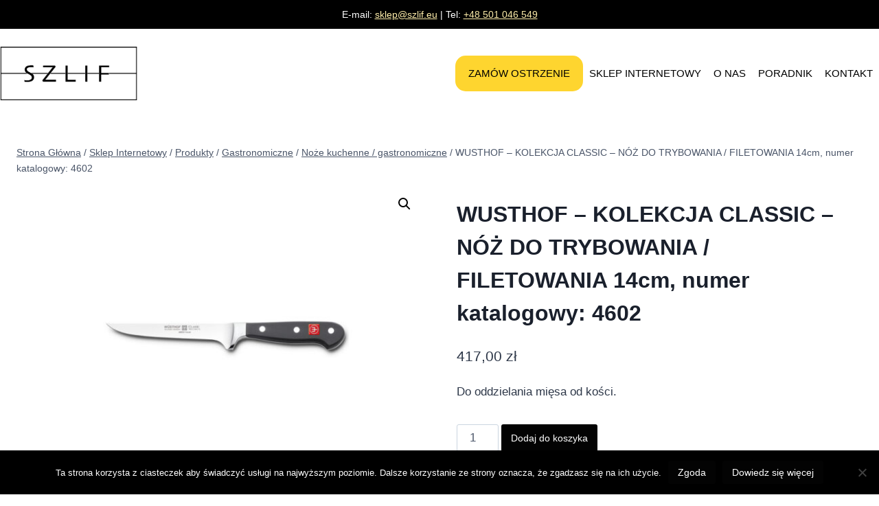

--- FILE ---
content_type: text/html; charset=UTF-8
request_url: https://www.ostrzenie-szlif.eu/produkt/wusthof-kolekcja-classic-noz-do-trybowania-filetowania-14cm-numer-katalogowy-4602/
body_size: 19266
content:
<!doctype html>
<html lang="pl-PL" class="no-js" itemtype="https://schema.org/IndividualProduct" itemscope>
<head>
	<meta charset="UTF-8">
	<meta name="viewport" content="width=device-width, initial-scale=1, minimum-scale=1">
	<meta name='robots' content='index, follow, max-image-preview:large, max-snippet:-1, max-video-preview:-1' />

	<!-- This site is optimized with the Yoast SEO plugin v23.0 - https://yoast.com/wordpress/plugins/seo/ -->
	<title>WUSTHOF - KOLEKCJA CLASSIC - NÓŻ DO TRYBOWANIA / FILETOWANIA 14cm, numer katalogowy: 4602 - SZLIF S.C.</title>
	<link rel="canonical" href="https://www.ostrzenie-szlif.eu/produkt/wusthof-kolekcja-classic-noz-do-trybowania-filetowania-14cm-numer-katalogowy-4602/" />
	<meta property="og:locale" content="pl_PL" />
	<meta property="og:type" content="article" />
	<meta property="og:title" content="WUSTHOF - KOLEKCJA CLASSIC - NÓŻ DO TRYBOWANIA / FILETOWANIA 14cm, numer katalogowy: 4602 - SZLIF S.C." />
	<meta property="og:description" content="Do oddzielania mięsa od kości." />
	<meta property="og:url" content="https://www.ostrzenie-szlif.eu/produkt/wusthof-kolekcja-classic-noz-do-trybowania-filetowania-14cm-numer-katalogowy-4602/" />
	<meta property="og:site_name" content="SZLIF S.C." />
	<meta property="article:modified_time" content="2024-11-08T10:14:25+00:00" />
	<meta property="og:image" content="https://www.ostrzenie-szlif.eu/wp-content/uploads/2020/11/8-4602.jpg" />
	<meta property="og:image:width" content="1280" />
	<meta property="og:image:height" content="969" />
	<meta property="og:image:type" content="image/jpeg" />
	<meta name="twitter:card" content="summary_large_image" />
	<script type="application/ld+json" class="yoast-schema-graph">{"@context":"https://schema.org","@graph":[{"@type":"WebPage","@id":"https://www.ostrzenie-szlif.eu/produkt/wusthof-kolekcja-classic-noz-do-trybowania-filetowania-14cm-numer-katalogowy-4602/","url":"https://www.ostrzenie-szlif.eu/produkt/wusthof-kolekcja-classic-noz-do-trybowania-filetowania-14cm-numer-katalogowy-4602/","name":"WUSTHOF - KOLEKCJA CLASSIC - NÓŻ DO TRYBOWANIA / FILETOWANIA 14cm, numer katalogowy: 4602 - SZLIF S.C.","isPartOf":{"@id":"https://www.ostrzenie-szlif.eu/#website"},"primaryImageOfPage":{"@id":"https://www.ostrzenie-szlif.eu/produkt/wusthof-kolekcja-classic-noz-do-trybowania-filetowania-14cm-numer-katalogowy-4602/#primaryimage"},"image":{"@id":"https://www.ostrzenie-szlif.eu/produkt/wusthof-kolekcja-classic-noz-do-trybowania-filetowania-14cm-numer-katalogowy-4602/#primaryimage"},"thumbnailUrl":"https://www.ostrzenie-szlif.eu/wp-content/uploads/2020/11/8-4602.jpg","datePublished":"2020-11-30T00:30:16+00:00","dateModified":"2024-11-08T10:14:25+00:00","breadcrumb":{"@id":"https://www.ostrzenie-szlif.eu/produkt/wusthof-kolekcja-classic-noz-do-trybowania-filetowania-14cm-numer-katalogowy-4602/#breadcrumb"},"inLanguage":"pl-PL","potentialAction":[{"@type":"ReadAction","target":["https://www.ostrzenie-szlif.eu/produkt/wusthof-kolekcja-classic-noz-do-trybowania-filetowania-14cm-numer-katalogowy-4602/"]}]},{"@type":"ImageObject","inLanguage":"pl-PL","@id":"https://www.ostrzenie-szlif.eu/produkt/wusthof-kolekcja-classic-noz-do-trybowania-filetowania-14cm-numer-katalogowy-4602/#primaryimage","url":"https://www.ostrzenie-szlif.eu/wp-content/uploads/2020/11/8-4602.jpg","contentUrl":"https://www.ostrzenie-szlif.eu/wp-content/uploads/2020/11/8-4602.jpg","width":1280,"height":969},{"@type":"BreadcrumbList","@id":"https://www.ostrzenie-szlif.eu/produkt/wusthof-kolekcja-classic-noz-do-trybowania-filetowania-14cm-numer-katalogowy-4602/#breadcrumb","itemListElement":[{"@type":"ListItem","position":1,"name":"Strona główna","item":"https://www.ostrzenie-szlif.eu/"},{"@type":"ListItem","position":2,"name":"Sklep Internetowy","item":"https://www.ostrzenie-szlif.eu/sklep-internetowy/"},{"@type":"ListItem","position":3,"name":"WUSTHOF &#8211; KOLEKCJA CLASSIC &#8211; NÓŻ DO TRYBOWANIA / FILETOWANIA 14cm, numer katalogowy: 4602"}]},{"@type":"WebSite","@id":"https://www.ostrzenie-szlif.eu/#website","url":"https://www.ostrzenie-szlif.eu/","name":"SZLIF S.C.","description":"Ostrzenie, regeneracja, sprzedaż narzędzi tnących","publisher":{"@id":"https://www.ostrzenie-szlif.eu/#organization"},"potentialAction":[{"@type":"SearchAction","target":{"@type":"EntryPoint","urlTemplate":"https://www.ostrzenie-szlif.eu/?s={search_term_string}"},"query-input":"required name=search_term_string"}],"inLanguage":"pl-PL"},{"@type":"Organization","@id":"https://www.ostrzenie-szlif.eu/#organization","name":"SZLIF S.C.","url":"https://www.ostrzenie-szlif.eu/","logo":{"@type":"ImageObject","inLanguage":"pl-PL","@id":"https://www.ostrzenie-szlif.eu/#/schema/logo/image/","url":"https://www.ostrzenie-szlif.eu/wp-content/uploads/2024/07/2013-logo-solid.png","contentUrl":"https://www.ostrzenie-szlif.eu/wp-content/uploads/2024/07/2013-logo-solid.png","width":500,"height":197,"caption":"SZLIF S.C."},"image":{"@id":"https://www.ostrzenie-szlif.eu/#/schema/logo/image/"}}]}</script>
	<!-- / Yoast SEO plugin. -->


<link rel="alternate" type="application/rss+xml" title="SZLIF S.C. &raquo; Kanał z wpisami" href="https://www.ostrzenie-szlif.eu/feed/" />
			<script>document.documentElement.classList.remove( 'no-js' );</script>
			<script>
window._wpemojiSettings = {"baseUrl":"https:\/\/s.w.org\/images\/core\/emoji\/15.0.3\/72x72\/","ext":".png","svgUrl":"https:\/\/s.w.org\/images\/core\/emoji\/15.0.3\/svg\/","svgExt":".svg","source":{"concatemoji":"https:\/\/www.ostrzenie-szlif.eu\/wp-includes\/js\/wp-emoji-release.min.js?ver=6.6.2"}};
/*! This file is auto-generated */
!function(i,n){var o,s,e;function c(e){try{var t={supportTests:e,timestamp:(new Date).valueOf()};sessionStorage.setItem(o,JSON.stringify(t))}catch(e){}}function p(e,t,n){e.clearRect(0,0,e.canvas.width,e.canvas.height),e.fillText(t,0,0);var t=new Uint32Array(e.getImageData(0,0,e.canvas.width,e.canvas.height).data),r=(e.clearRect(0,0,e.canvas.width,e.canvas.height),e.fillText(n,0,0),new Uint32Array(e.getImageData(0,0,e.canvas.width,e.canvas.height).data));return t.every(function(e,t){return e===r[t]})}function u(e,t,n){switch(t){case"flag":return n(e,"\ud83c\udff3\ufe0f\u200d\u26a7\ufe0f","\ud83c\udff3\ufe0f\u200b\u26a7\ufe0f")?!1:!n(e,"\ud83c\uddfa\ud83c\uddf3","\ud83c\uddfa\u200b\ud83c\uddf3")&&!n(e,"\ud83c\udff4\udb40\udc67\udb40\udc62\udb40\udc65\udb40\udc6e\udb40\udc67\udb40\udc7f","\ud83c\udff4\u200b\udb40\udc67\u200b\udb40\udc62\u200b\udb40\udc65\u200b\udb40\udc6e\u200b\udb40\udc67\u200b\udb40\udc7f");case"emoji":return!n(e,"\ud83d\udc26\u200d\u2b1b","\ud83d\udc26\u200b\u2b1b")}return!1}function f(e,t,n){var r="undefined"!=typeof WorkerGlobalScope&&self instanceof WorkerGlobalScope?new OffscreenCanvas(300,150):i.createElement("canvas"),a=r.getContext("2d",{willReadFrequently:!0}),o=(a.textBaseline="top",a.font="600 32px Arial",{});return e.forEach(function(e){o[e]=t(a,e,n)}),o}function t(e){var t=i.createElement("script");t.src=e,t.defer=!0,i.head.appendChild(t)}"undefined"!=typeof Promise&&(o="wpEmojiSettingsSupports",s=["flag","emoji"],n.supports={everything:!0,everythingExceptFlag:!0},e=new Promise(function(e){i.addEventListener("DOMContentLoaded",e,{once:!0})}),new Promise(function(t){var n=function(){try{var e=JSON.parse(sessionStorage.getItem(o));if("object"==typeof e&&"number"==typeof e.timestamp&&(new Date).valueOf()<e.timestamp+604800&&"object"==typeof e.supportTests)return e.supportTests}catch(e){}return null}();if(!n){if("undefined"!=typeof Worker&&"undefined"!=typeof OffscreenCanvas&&"undefined"!=typeof URL&&URL.createObjectURL&&"undefined"!=typeof Blob)try{var e="postMessage("+f.toString()+"("+[JSON.stringify(s),u.toString(),p.toString()].join(",")+"));",r=new Blob([e],{type:"text/javascript"}),a=new Worker(URL.createObjectURL(r),{name:"wpTestEmojiSupports"});return void(a.onmessage=function(e){c(n=e.data),a.terminate(),t(n)})}catch(e){}c(n=f(s,u,p))}t(n)}).then(function(e){for(var t in e)n.supports[t]=e[t],n.supports.everything=n.supports.everything&&n.supports[t],"flag"!==t&&(n.supports.everythingExceptFlag=n.supports.everythingExceptFlag&&n.supports[t]);n.supports.everythingExceptFlag=n.supports.everythingExceptFlag&&!n.supports.flag,n.DOMReady=!1,n.readyCallback=function(){n.DOMReady=!0}}).then(function(){return e}).then(function(){var e;n.supports.everything||(n.readyCallback(),(e=n.source||{}).concatemoji?t(e.concatemoji):e.wpemoji&&e.twemoji&&(t(e.twemoji),t(e.wpemoji)))}))}((window,document),window._wpemojiSettings);
</script>
<style id='wp-emoji-styles-inline-css'>

	img.wp-smiley, img.emoji {
		display: inline !important;
		border: none !important;
		box-shadow: none !important;
		height: 1em !important;
		width: 1em !important;
		margin: 0 0.07em !important;
		vertical-align: -0.1em !important;
		background: none !important;
		padding: 0 !important;
	}
</style>
<link rel='stylesheet' id='wp-block-library-css' href='https://www.ostrzenie-szlif.eu/wp-includes/css/dist/block-library/style.min.css?ver=6.6.2' media='all' />
<style id='classic-theme-styles-inline-css'>
/*! This file is auto-generated */
.wp-block-button__link{color:#fff;background-color:#32373c;border-radius:9999px;box-shadow:none;text-decoration:none;padding:calc(.667em + 2px) calc(1.333em + 2px);font-size:1.125em}.wp-block-file__button{background:#32373c;color:#fff;text-decoration:none}
</style>
<style id='global-styles-inline-css'>
:root{--wp--preset--aspect-ratio--square: 1;--wp--preset--aspect-ratio--4-3: 4/3;--wp--preset--aspect-ratio--3-4: 3/4;--wp--preset--aspect-ratio--3-2: 3/2;--wp--preset--aspect-ratio--2-3: 2/3;--wp--preset--aspect-ratio--16-9: 16/9;--wp--preset--aspect-ratio--9-16: 9/16;--wp--preset--color--black: #000000;--wp--preset--color--cyan-bluish-gray: #abb8c3;--wp--preset--color--white: #ffffff;--wp--preset--color--pale-pink: #f78da7;--wp--preset--color--vivid-red: #cf2e2e;--wp--preset--color--luminous-vivid-orange: #ff6900;--wp--preset--color--luminous-vivid-amber: #fcb900;--wp--preset--color--light-green-cyan: #7bdcb5;--wp--preset--color--vivid-green-cyan: #00d084;--wp--preset--color--pale-cyan-blue: #8ed1fc;--wp--preset--color--vivid-cyan-blue: #0693e3;--wp--preset--color--vivid-purple: #9b51e0;--wp--preset--color--theme-palette-1: var(--global-palette1);--wp--preset--color--theme-palette-2: var(--global-palette2);--wp--preset--color--theme-palette-3: var(--global-palette3);--wp--preset--color--theme-palette-4: var(--global-palette4);--wp--preset--color--theme-palette-5: var(--global-palette5);--wp--preset--color--theme-palette-6: var(--global-palette6);--wp--preset--color--theme-palette-7: var(--global-palette7);--wp--preset--color--theme-palette-8: var(--global-palette8);--wp--preset--color--theme-palette-9: var(--global-palette9);--wp--preset--gradient--vivid-cyan-blue-to-vivid-purple: linear-gradient(135deg,rgba(6,147,227,1) 0%,rgb(155,81,224) 100%);--wp--preset--gradient--light-green-cyan-to-vivid-green-cyan: linear-gradient(135deg,rgb(122,220,180) 0%,rgb(0,208,130) 100%);--wp--preset--gradient--luminous-vivid-amber-to-luminous-vivid-orange: linear-gradient(135deg,rgba(252,185,0,1) 0%,rgba(255,105,0,1) 100%);--wp--preset--gradient--luminous-vivid-orange-to-vivid-red: linear-gradient(135deg,rgba(255,105,0,1) 0%,rgb(207,46,46) 100%);--wp--preset--gradient--very-light-gray-to-cyan-bluish-gray: linear-gradient(135deg,rgb(238,238,238) 0%,rgb(169,184,195) 100%);--wp--preset--gradient--cool-to-warm-spectrum: linear-gradient(135deg,rgb(74,234,220) 0%,rgb(151,120,209) 20%,rgb(207,42,186) 40%,rgb(238,44,130) 60%,rgb(251,105,98) 80%,rgb(254,248,76) 100%);--wp--preset--gradient--blush-light-purple: linear-gradient(135deg,rgb(255,206,236) 0%,rgb(152,150,240) 100%);--wp--preset--gradient--blush-bordeaux: linear-gradient(135deg,rgb(254,205,165) 0%,rgb(254,45,45) 50%,rgb(107,0,62) 100%);--wp--preset--gradient--luminous-dusk: linear-gradient(135deg,rgb(255,203,112) 0%,rgb(199,81,192) 50%,rgb(65,88,208) 100%);--wp--preset--gradient--pale-ocean: linear-gradient(135deg,rgb(255,245,203) 0%,rgb(182,227,212) 50%,rgb(51,167,181) 100%);--wp--preset--gradient--electric-grass: linear-gradient(135deg,rgb(202,248,128) 0%,rgb(113,206,126) 100%);--wp--preset--gradient--midnight: linear-gradient(135deg,rgb(2,3,129) 0%,rgb(40,116,252) 100%);--wp--preset--font-size--small: var(--global-font-size-small);--wp--preset--font-size--medium: var(--global-font-size-medium);--wp--preset--font-size--large: var(--global-font-size-large);--wp--preset--font-size--x-large: 42px;--wp--preset--font-size--larger: var(--global-font-size-larger);--wp--preset--font-size--xxlarge: var(--global-font-size-xxlarge);--wp--preset--font-family--inter: "Inter", sans-serif;--wp--preset--font-family--cardo: Cardo;--wp--preset--spacing--20: 0.44rem;--wp--preset--spacing--30: 0.67rem;--wp--preset--spacing--40: 1rem;--wp--preset--spacing--50: 1.5rem;--wp--preset--spacing--60: 2.25rem;--wp--preset--spacing--70: 3.38rem;--wp--preset--spacing--80: 5.06rem;--wp--preset--shadow--natural: 6px 6px 9px rgba(0, 0, 0, 0.2);--wp--preset--shadow--deep: 12px 12px 50px rgba(0, 0, 0, 0.4);--wp--preset--shadow--sharp: 6px 6px 0px rgba(0, 0, 0, 0.2);--wp--preset--shadow--outlined: 6px 6px 0px -3px rgba(255, 255, 255, 1), 6px 6px rgba(0, 0, 0, 1);--wp--preset--shadow--crisp: 6px 6px 0px rgba(0, 0, 0, 1);}:where(.is-layout-flex){gap: 0.5em;}:where(.is-layout-grid){gap: 0.5em;}body .is-layout-flex{display: flex;}.is-layout-flex{flex-wrap: wrap;align-items: center;}.is-layout-flex > :is(*, div){margin: 0;}body .is-layout-grid{display: grid;}.is-layout-grid > :is(*, div){margin: 0;}:where(.wp-block-columns.is-layout-flex){gap: 2em;}:where(.wp-block-columns.is-layout-grid){gap: 2em;}:where(.wp-block-post-template.is-layout-flex){gap: 1.25em;}:where(.wp-block-post-template.is-layout-grid){gap: 1.25em;}.has-black-color{color: var(--wp--preset--color--black) !important;}.has-cyan-bluish-gray-color{color: var(--wp--preset--color--cyan-bluish-gray) !important;}.has-white-color{color: var(--wp--preset--color--white) !important;}.has-pale-pink-color{color: var(--wp--preset--color--pale-pink) !important;}.has-vivid-red-color{color: var(--wp--preset--color--vivid-red) !important;}.has-luminous-vivid-orange-color{color: var(--wp--preset--color--luminous-vivid-orange) !important;}.has-luminous-vivid-amber-color{color: var(--wp--preset--color--luminous-vivid-amber) !important;}.has-light-green-cyan-color{color: var(--wp--preset--color--light-green-cyan) !important;}.has-vivid-green-cyan-color{color: var(--wp--preset--color--vivid-green-cyan) !important;}.has-pale-cyan-blue-color{color: var(--wp--preset--color--pale-cyan-blue) !important;}.has-vivid-cyan-blue-color{color: var(--wp--preset--color--vivid-cyan-blue) !important;}.has-vivid-purple-color{color: var(--wp--preset--color--vivid-purple) !important;}.has-black-background-color{background-color: var(--wp--preset--color--black) !important;}.has-cyan-bluish-gray-background-color{background-color: var(--wp--preset--color--cyan-bluish-gray) !important;}.has-white-background-color{background-color: var(--wp--preset--color--white) !important;}.has-pale-pink-background-color{background-color: var(--wp--preset--color--pale-pink) !important;}.has-vivid-red-background-color{background-color: var(--wp--preset--color--vivid-red) !important;}.has-luminous-vivid-orange-background-color{background-color: var(--wp--preset--color--luminous-vivid-orange) !important;}.has-luminous-vivid-amber-background-color{background-color: var(--wp--preset--color--luminous-vivid-amber) !important;}.has-light-green-cyan-background-color{background-color: var(--wp--preset--color--light-green-cyan) !important;}.has-vivid-green-cyan-background-color{background-color: var(--wp--preset--color--vivid-green-cyan) !important;}.has-pale-cyan-blue-background-color{background-color: var(--wp--preset--color--pale-cyan-blue) !important;}.has-vivid-cyan-blue-background-color{background-color: var(--wp--preset--color--vivid-cyan-blue) !important;}.has-vivid-purple-background-color{background-color: var(--wp--preset--color--vivid-purple) !important;}.has-black-border-color{border-color: var(--wp--preset--color--black) !important;}.has-cyan-bluish-gray-border-color{border-color: var(--wp--preset--color--cyan-bluish-gray) !important;}.has-white-border-color{border-color: var(--wp--preset--color--white) !important;}.has-pale-pink-border-color{border-color: var(--wp--preset--color--pale-pink) !important;}.has-vivid-red-border-color{border-color: var(--wp--preset--color--vivid-red) !important;}.has-luminous-vivid-orange-border-color{border-color: var(--wp--preset--color--luminous-vivid-orange) !important;}.has-luminous-vivid-amber-border-color{border-color: var(--wp--preset--color--luminous-vivid-amber) !important;}.has-light-green-cyan-border-color{border-color: var(--wp--preset--color--light-green-cyan) !important;}.has-vivid-green-cyan-border-color{border-color: var(--wp--preset--color--vivid-green-cyan) !important;}.has-pale-cyan-blue-border-color{border-color: var(--wp--preset--color--pale-cyan-blue) !important;}.has-vivid-cyan-blue-border-color{border-color: var(--wp--preset--color--vivid-cyan-blue) !important;}.has-vivid-purple-border-color{border-color: var(--wp--preset--color--vivid-purple) !important;}.has-vivid-cyan-blue-to-vivid-purple-gradient-background{background: var(--wp--preset--gradient--vivid-cyan-blue-to-vivid-purple) !important;}.has-light-green-cyan-to-vivid-green-cyan-gradient-background{background: var(--wp--preset--gradient--light-green-cyan-to-vivid-green-cyan) !important;}.has-luminous-vivid-amber-to-luminous-vivid-orange-gradient-background{background: var(--wp--preset--gradient--luminous-vivid-amber-to-luminous-vivid-orange) !important;}.has-luminous-vivid-orange-to-vivid-red-gradient-background{background: var(--wp--preset--gradient--luminous-vivid-orange-to-vivid-red) !important;}.has-very-light-gray-to-cyan-bluish-gray-gradient-background{background: var(--wp--preset--gradient--very-light-gray-to-cyan-bluish-gray) !important;}.has-cool-to-warm-spectrum-gradient-background{background: var(--wp--preset--gradient--cool-to-warm-spectrum) !important;}.has-blush-light-purple-gradient-background{background: var(--wp--preset--gradient--blush-light-purple) !important;}.has-blush-bordeaux-gradient-background{background: var(--wp--preset--gradient--blush-bordeaux) !important;}.has-luminous-dusk-gradient-background{background: var(--wp--preset--gradient--luminous-dusk) !important;}.has-pale-ocean-gradient-background{background: var(--wp--preset--gradient--pale-ocean) !important;}.has-electric-grass-gradient-background{background: var(--wp--preset--gradient--electric-grass) !important;}.has-midnight-gradient-background{background: var(--wp--preset--gradient--midnight) !important;}.has-small-font-size{font-size: var(--wp--preset--font-size--small) !important;}.has-medium-font-size{font-size: var(--wp--preset--font-size--medium) !important;}.has-large-font-size{font-size: var(--wp--preset--font-size--large) !important;}.has-x-large-font-size{font-size: var(--wp--preset--font-size--x-large) !important;}
:where(.wp-block-post-template.is-layout-flex){gap: 1.25em;}:where(.wp-block-post-template.is-layout-grid){gap: 1.25em;}
:where(.wp-block-columns.is-layout-flex){gap: 2em;}:where(.wp-block-columns.is-layout-grid){gap: 2em;}
:root :where(.wp-block-pullquote){font-size: 1.5em;line-height: 1.6;}
</style>
<link rel='stylesheet' id='contact-form-7-css' href='https://www.ostrzenie-szlif.eu/wp-content/plugins/contact-form-7/includes/css/styles.css?ver=5.9.7' media='all' />
<link rel='stylesheet' id='cookie-notice-front-css' href='https://www.ostrzenie-szlif.eu/wp-content/plugins/cookie-notice/css/front.min.css?ver=2.4.17' media='all' />
<link rel='stylesheet' id='fp_mp_frontend_css-css' href='https://www.ostrzenie-szlif.eu/wp-content/plugins/sumomeasurements/assets/css/fp-frontend-styles.css?ver=1.9.1' media='all' />
<link rel='stylesheet' id='advanced-flat-rate-shipping-for-woocommerce-css' href='https://www.ostrzenie-szlif.eu/wp-content/plugins/woo-extra-flat-rate/public/css/advanced-flat-rate-shipping-for-woocommerce-public.css?ver=v4.3.0' media='all' />
<link rel='stylesheet' id='font-awesome-min-css' href='https://www.ostrzenie-szlif.eu/wp-content/plugins/woo-extra-flat-rate/public/css/font-awesome.min.css?ver=v4.3.0' media='all' />
<link rel='stylesheet' id='photoswipe-css' href='https://www.ostrzenie-szlif.eu/wp-content/plugins/woocommerce/assets/css/photoswipe/photoswipe.min.css?ver=9.1.2' media='all' />
<link rel='stylesheet' id='photoswipe-default-skin-css' href='https://www.ostrzenie-szlif.eu/wp-content/plugins/woocommerce/assets/css/photoswipe/default-skin/default-skin.min.css?ver=9.1.2' media='all' />
<style id='woocommerce-inline-inline-css'>
.woocommerce form .form-row .required { visibility: visible; }
</style>
<link rel='stylesheet' id='kadence-global-css' href='https://www.ostrzenie-szlif.eu/wp-content/themes/kadence/assets/css/global.min.css?ver=1.2.6' media='all' />
<style id='kadence-global-inline-css'>
/* Kadence Base CSS */
:root{--global-palette1:#2B6CB0;--global-palette2:#215387;--global-palette3:#1A202C;--global-palette4:#2D3748;--global-palette5:#4A5568;--global-palette6:#718096;--global-palette7:#EDF2F7;--global-palette8:#F7FAFC;--global-palette9:#ffffff;--global-palette9rgb:255, 255, 255;--global-palette-highlight:var(--global-palette1);--global-palette-highlight-alt:var(--global-palette2);--global-palette-highlight-alt2:var(--global-palette9);--global-palette-btn-bg:#030303;--global-palette-btn-bg-hover:#333333;--global-palette-btn:var(--global-palette9);--global-palette-btn-hover:#fff79b;--global-body-font-family:-apple-system,BlinkMacSystemFont,"Segoe UI",Roboto,Oxygen-Sans,Ubuntu,Cantarell,"Helvetica Neue",sans-serif, "Apple Color Emoji", "Segoe UI Emoji", "Segoe UI Symbol";--global-heading-font-family:inherit;--global-primary-nav-font-family:inherit;--global-fallback-font:sans-serif;--global-display-fallback-font:sans-serif;--global-content-width:1290px;--global-content-narrow-width:842px;--global-content-edge-padding:1.5rem;--global-content-boxed-padding:2rem;--global-calc-content-width:calc(1290px - var(--global-content-edge-padding) - var(--global-content-edge-padding) );--wp--style--global--content-size:var(--global-calc-content-width);}.wp-site-blocks{--global-vw:calc( 100vw - ( 0.5 * var(--scrollbar-offset)));}body{background:var(--global-palette9);}body, input, select, optgroup, textarea{font-weight:400;font-size:17px;line-height:1.6;font-family:var(--global-body-font-family);color:var(--global-palette4);}.content-bg, body.content-style-unboxed .site{background:var(--global-palette9);}h1,h2,h3,h4,h5,h6{font-family:var(--global-heading-font-family);}h1{font-weight:700;font-size:32px;line-height:1.5;color:var(--global-palette3);}h2{font-weight:700;font-size:28px;line-height:1.5;color:var(--global-palette3);}h3{font-weight:700;font-size:24px;line-height:1.5;color:var(--global-palette3);}h4{font-weight:700;font-size:22px;line-height:1.5;color:var(--global-palette4);}h5{font-weight:700;font-size:20px;line-height:1.5;color:var(--global-palette4);}h6{font-weight:700;font-size:18px;line-height:1.5;color:var(--global-palette5);}.entry-hero .kadence-breadcrumbs{max-width:1290px;}.site-container, .site-header-row-layout-contained, .site-footer-row-layout-contained, .entry-hero-layout-contained, .comments-area, .alignfull > .wp-block-cover__inner-container, .alignwide > .wp-block-cover__inner-container{max-width:var(--global-content-width);}.content-width-narrow .content-container.site-container, .content-width-narrow .hero-container.site-container{max-width:var(--global-content-narrow-width);}@media all and (min-width: 1520px){.wp-site-blocks .content-container  .alignwide{margin-left:-115px;margin-right:-115px;width:unset;max-width:unset;}}@media all and (min-width: 1102px){.content-width-narrow .wp-site-blocks .content-container .alignwide{margin-left:-130px;margin-right:-130px;width:unset;max-width:unset;}}.content-style-boxed .wp-site-blocks .entry-content .alignwide{margin-left:calc( -1 * var( --global-content-boxed-padding ) );margin-right:calc( -1 * var( --global-content-boxed-padding ) );}.content-area{margin-top:5rem;margin-bottom:5rem;}@media all and (max-width: 1024px){.content-area{margin-top:3rem;margin-bottom:3rem;}}@media all and (max-width: 767px){.content-area{margin-top:2rem;margin-bottom:2rem;}}@media all and (max-width: 1024px){:root{--global-content-boxed-padding:2rem;}}@media all and (max-width: 767px){:root{--global-content-boxed-padding:1.5rem;}}.entry-content-wrap{padding:2rem;}@media all and (max-width: 1024px){.entry-content-wrap{padding:2rem;}}@media all and (max-width: 767px){.entry-content-wrap{padding:1.5rem;}}.entry.single-entry{box-shadow:0px 15px 15px -10px rgba(0,0,0,0.05);}.entry.loop-entry{box-shadow:0px 15px 15px -10px rgba(0,0,0,0.05);}.loop-entry .entry-content-wrap{padding:2rem;}@media all and (max-width: 1024px){.loop-entry .entry-content-wrap{padding:2rem;}}@media all and (max-width: 767px){.loop-entry .entry-content-wrap{padding:1.5rem;}}button, .button, .wp-block-button__link, input[type="button"], input[type="reset"], input[type="submit"], .fl-button, .elementor-button-wrapper .elementor-button{font-style:normal;font-weight:100;font-size:14px;line-height:1.6;box-shadow:0px 0px 0px -7px rgba(0,0,0,0);}button:hover, button:focus, button:active, .button:hover, .button:focus, .button:active, .wp-block-button__link:hover, .wp-block-button__link:focus, .wp-block-button__link:active, input[type="button"]:hover, input[type="button"]:focus, input[type="button"]:active, input[type="reset"]:hover, input[type="reset"]:focus, input[type="reset"]:active, input[type="submit"]:hover, input[type="submit"]:focus, input[type="submit"]:active, .elementor-button-wrapper .elementor-button:hover, .elementor-button-wrapper .elementor-button:focus, .elementor-button-wrapper .elementor-button:active{box-shadow:0px 15px 25px -7px rgba(0,0,0,0.1);}.kb-button.kb-btn-global-outline.kb-btn-global-inherit{padding-top:calc(px - 2px);padding-right:calc(px - 2px);padding-bottom:calc(px - 2px);padding-left:calc(px - 2px);}@media all and (min-width: 1025px){.transparent-header .entry-hero .entry-hero-container-inner{padding-top:calc(0px + 80px);}}@media all and (max-width: 1024px){.mobile-transparent-header .entry-hero .entry-hero-container-inner{padding-top:80px;}}@media all and (max-width: 767px){.mobile-transparent-header .entry-hero .entry-hero-container-inner{padding-top:80px;}}
/* Kadence Header CSS */
@media all and (max-width: 1024px){.mobile-transparent-header #masthead{position:absolute;left:0px;right:0px;z-index:100;}.kadence-scrollbar-fixer.mobile-transparent-header #masthead{right:var(--scrollbar-offset,0);}.mobile-transparent-header #masthead, .mobile-transparent-header .site-top-header-wrap .site-header-row-container-inner, .mobile-transparent-header .site-main-header-wrap .site-header-row-container-inner, .mobile-transparent-header .site-bottom-header-wrap .site-header-row-container-inner{background:transparent;}.site-header-row-tablet-layout-fullwidth, .site-header-row-tablet-layout-standard{padding:0px;}}@media all and (min-width: 1025px){.transparent-header #masthead{position:absolute;left:0px;right:0px;z-index:100;}.transparent-header.kadence-scrollbar-fixer #masthead{right:var(--scrollbar-offset,0);}.transparent-header #masthead, .transparent-header .site-top-header-wrap .site-header-row-container-inner, .transparent-header .site-main-header-wrap .site-header-row-container-inner, .transparent-header .site-bottom-header-wrap .site-header-row-container-inner{background:transparent;}}.site-branding a.brand img{max-width:200px;}.site-branding a.brand img.svg-logo-image{width:200px;}.site-branding{padding:0px 0px 0px 0px;}#masthead, #masthead .kadence-sticky-header.item-is-fixed:not(.item-at-start):not(.site-header-row-container):not(.site-main-header-wrap), #masthead .kadence-sticky-header.item-is-fixed:not(.item-at-start) > .site-header-row-container-inner{background:#ffffff;}.site-main-header-inner-wrap{min-height:80px;}.site-main-header-wrap .site-header-row-container-inner>.site-container{padding:25px 0px 0px 0px;}.site-top-header-wrap .site-header-row-container-inner{background:#000000;}.site-top-header-inner-wrap{min-height:0px;}.header-navigation[class*="header-navigation-style-underline"] .header-menu-container.primary-menu-container>ul>li>a:after{width:calc( 100% - 1.2em);}.main-navigation .primary-menu-container > ul > li.menu-item > a{padding-left:calc(1.2em / 2);padding-right:calc(1.2em / 2);padding-top:0.6em;padding-bottom:0.6em;color:#000000;}.main-navigation .primary-menu-container > ul > li.menu-item .dropdown-nav-special-toggle{right:calc(1.2em / 2);}.main-navigation .primary-menu-container > ul li.menu-item > a{font-style:normal;font-size:15px;text-transform:uppercase;}.main-navigation .primary-menu-container > ul > li.menu-item > a:hover{color:#f6c402;}.main-navigation .primary-menu-container > ul > li.menu-item.current-menu-item > a{color:var(--global-palette3);}.header-navigation .header-menu-container ul ul.sub-menu, .header-navigation .header-menu-container ul ul.submenu{background:var(--global-palette3);box-shadow:0px 2px 13px 0px rgba(0,0,0,0.1);}.header-navigation .header-menu-container ul ul li.menu-item, .header-menu-container ul.menu > li.kadence-menu-mega-enabled > ul > li.menu-item > a{border-bottom:1px solid rgba(255,255,255,0.1);}.header-navigation .header-menu-container ul ul li.menu-item > a{width:200px;padding-top:1em;padding-bottom:1em;color:var(--global-palette8);font-size:12px;}.header-navigation .header-menu-container ul ul li.menu-item > a:hover{color:var(--global-palette9);background:var(--global-palette4);}.header-navigation .header-menu-container ul ul li.menu-item.current-menu-item > a{color:var(--global-palette9);background:var(--global-palette4);}.mobile-toggle-open-container .menu-toggle-open, .mobile-toggle-open-container .menu-toggle-open:focus{color:var(--global-palette5);padding:0.4em 0.6em 0.4em 0.6em;font-size:14px;}.mobile-toggle-open-container .menu-toggle-open.menu-toggle-style-bordered{border:1px solid currentColor;}.mobile-toggle-open-container .menu-toggle-open .menu-toggle-icon{font-size:20px;}.mobile-toggle-open-container .menu-toggle-open:hover, .mobile-toggle-open-container .menu-toggle-open:focus-visible{color:var(--global-palette-highlight);}.mobile-navigation ul li{font-size:14px;}.mobile-navigation ul li a{padding-top:1em;padding-bottom:1em;}.mobile-navigation ul li > a, .mobile-navigation ul li.menu-item-has-children > .drawer-nav-drop-wrap{color:var(--global-palette8);}.mobile-navigation ul li.current-menu-item > a, .mobile-navigation ul li.current-menu-item.menu-item-has-children > .drawer-nav-drop-wrap{color:var(--global-palette-highlight);}.mobile-navigation ul li.menu-item-has-children .drawer-nav-drop-wrap, .mobile-navigation ul li:not(.menu-item-has-children) a{border-bottom:1px solid rgba(255,255,255,0.1);}.mobile-navigation:not(.drawer-navigation-parent-toggle-true) ul li.menu-item-has-children .drawer-nav-drop-wrap button{border-left:1px solid rgba(255,255,255,0.1);}#mobile-drawer .drawer-header .drawer-toggle{padding:0.6em 0.15em 0.6em 0.15em;font-size:24px;}
/* Kadence Footer CSS */
.site-bottom-footer-inner-wrap{padding-top:30px;padding-bottom:30px;grid-column-gap:30px;}.site-bottom-footer-inner-wrap .widget{margin-bottom:30px;}.site-bottom-footer-inner-wrap .site-footer-section:not(:last-child):after{right:calc(-30px / 2);}
/* Kadence Woo CSS */
.entry-hero.product-hero-section .entry-header{min-height:200px;}.product-title .single-category{font-weight:700;font-size:32px;line-height:1.5;color:var(--global-palette3);}.wp-site-blocks .product-hero-section .extra-title{font-weight:700;font-size:32px;line-height:1.5;}@media all and (max-width: 767px){.woocommerce ul.products:not(.products-list-view), .wp-site-blocks .wc-block-grid:not(.has-2-columns):not(.has-1-columns) .wc-block-grid__products{grid-template-columns:repeat(2, minmax(0, 1fr));column-gap:0.5rem;grid-row-gap:0.5rem;}}.woocommerce ul.products li.product h3, .woocommerce ul.products li.product .product-details .woocommerce-loop-product__title, .woocommerce ul.products li.product .product-details .woocommerce-loop-category__title, .wc-block-grid__products .wc-block-grid__product .wc-block-grid__product-title{font-style:normal;font-weight:200;font-size:15px;}.woocommerce ul.products li.product .product-details .price, .wc-block-grid__products .wc-block-grid__product .wc-block-grid__product-price{font-style:normal;font-weight:700;font-size:21px;}.woocommerce ul.products.woo-archive-btn-button .product-action-wrap .button:not(.kb-button), .woocommerce ul.products li.woo-archive-btn-button .button:not(.kb-button), .wc-block-grid__product.woo-archive-btn-button .product-details .wc-block-grid__product-add-to-cart .wp-block-button__link{border:2px none transparent;box-shadow:0px 0px 0px 0px rgba(0,0,0,0.0);}.woocommerce ul.products.woo-archive-btn-button .product-action-wrap .button:not(.kb-button):hover, .woocommerce ul.products li.woo-archive-btn-button .button:not(.kb-button):hover, .wc-block-grid__product.woo-archive-btn-button .product-details .wc-block-grid__product-add-to-cart .wp-block-button__link:hover{box-shadow:0px 0px 0px 0px rgba(0,0,0,0);}
</style>
<link rel='stylesheet' id='kadence-header-css' href='https://www.ostrzenie-szlif.eu/wp-content/themes/kadence/assets/css/header.min.css?ver=1.2.6' media='all' />
<link rel='stylesheet' id='kadence-content-css' href='https://www.ostrzenie-szlif.eu/wp-content/themes/kadence/assets/css/content.min.css?ver=1.2.6' media='all' />
<link rel='stylesheet' id='kadence-related-posts-css' href='https://www.ostrzenie-szlif.eu/wp-content/themes/kadence/assets/css/related-posts.min.css?ver=1.2.6' media='all' />
<link rel='stylesheet' id='kad-splide-css' href='https://www.ostrzenie-szlif.eu/wp-content/themes/kadence/assets/css/kadence-splide.min.css?ver=1.2.6' media='all' />
<link rel='stylesheet' id='kadence-woocommerce-css' href='https://www.ostrzenie-szlif.eu/wp-content/themes/kadence/assets/css/woocommerce.min.css?ver=1.2.6' media='all' />
<link rel='stylesheet' id='kadence-footer-css' href='https://www.ostrzenie-szlif.eu/wp-content/themes/kadence/assets/css/footer.min.css?ver=1.2.6' media='all' />
<link rel='stylesheet' id='flexible-shipping-free-shipping-css' href='https://www.ostrzenie-szlif.eu/wp-content/plugins/flexible-shipping/assets/dist/css/free-shipping.css?ver=4.25.4.2' media='all' />
<style id='kadence-blocks-global-variables-inline-css'>
:root {--global-kb-font-size-sm:clamp(0.8rem, 0.73rem + 0.217vw, 0.9rem);--global-kb-font-size-md:clamp(1.1rem, 0.995rem + 0.326vw, 1.25rem);--global-kb-font-size-lg:clamp(1.75rem, 1.576rem + 0.543vw, 2rem);--global-kb-font-size-xl:clamp(2.25rem, 1.728rem + 1.63vw, 3rem);--global-kb-font-size-xxl:clamp(2.5rem, 1.456rem + 3.26vw, 4rem);--global-kb-font-size-xxxl:clamp(2.75rem, 0.489rem + 7.065vw, 6rem);}
</style>
<script src="https://www.ostrzenie-szlif.eu/wp-includes/js/jquery/jquery.min.js?ver=3.7.1" id="jquery-core-js"></script>
<script src="https://www.ostrzenie-szlif.eu/wp-includes/js/jquery/jquery-migrate.min.js?ver=3.4.1" id="jquery-migrate-js"></script>
<script id="cookie-notice-front-js-before">
var cnArgs = {"ajaxUrl":"https:\/\/www.ostrzenie-szlif.eu\/wp-admin\/admin-ajax.php","nonce":"f2e4103590","hideEffect":"fade","position":"bottom","onScroll":false,"onScrollOffset":100,"onClick":false,"cookieName":"cookie_notice_accepted","cookieTime":2592000,"cookieTimeRejected":2592000,"globalCookie":false,"redirection":false,"cache":false,"revokeCookies":false,"revokeCookiesOpt":"automatic"};
</script>
<script src="https://www.ostrzenie-szlif.eu/wp-content/plugins/cookie-notice/js/front.min.js?ver=2.4.17" id="cookie-notice-front-js"></script>
<script src="https://www.ostrzenie-szlif.eu/wp-content/plugins/woo-extra-flat-rate/public/js/advanced-flat-rate-shipping-for-woocommerce-public.js?ver=v4.3.0" id="advanced-flat-rate-shipping-for-woocommerce-js"></script>
<script src="https://www.ostrzenie-szlif.eu/wp-content/plugins/woocommerce/assets/js/jquery-blockui/jquery.blockUI.min.js?ver=2.7.0-wc.9.1.2" id="jquery-blockui-js" defer data-wp-strategy="defer"></script>
<script id="wc-add-to-cart-js-extra">
var wc_add_to_cart_params = {"ajax_url":"\/wp-admin\/admin-ajax.php","wc_ajax_url":"\/?wc-ajax=%%endpoint%%","i18n_view_cart":"Zobacz koszyk","cart_url":"https:\/\/www.ostrzenie-szlif.eu\/koszyk\/","is_cart":"","cart_redirect_after_add":"yes"};
</script>
<script src="https://www.ostrzenie-szlif.eu/wp-content/plugins/woocommerce/assets/js/frontend/add-to-cart.min.js?ver=9.1.2" id="wc-add-to-cart-js" defer data-wp-strategy="defer"></script>
<script src="https://www.ostrzenie-szlif.eu/wp-content/plugins/woocommerce/assets/js/zoom/jquery.zoom.min.js?ver=1.7.21-wc.9.1.2" id="zoom-js" defer data-wp-strategy="defer"></script>
<script src="https://www.ostrzenie-szlif.eu/wp-content/plugins/woocommerce/assets/js/flexslider/jquery.flexslider.min.js?ver=2.7.2-wc.9.1.2" id="flexslider-js" defer data-wp-strategy="defer"></script>
<script src="https://www.ostrzenie-szlif.eu/wp-content/plugins/woocommerce/assets/js/photoswipe/photoswipe.min.js?ver=4.1.1-wc.9.1.2" id="photoswipe-js" defer data-wp-strategy="defer"></script>
<script src="https://www.ostrzenie-szlif.eu/wp-content/plugins/woocommerce/assets/js/photoswipe/photoswipe-ui-default.min.js?ver=4.1.1-wc.9.1.2" id="photoswipe-ui-default-js" defer data-wp-strategy="defer"></script>
<script id="wc-single-product-js-extra">
var wc_single_product_params = {"i18n_required_rating_text":"Prosz\u0119 wybra\u0107 ocen\u0119","review_rating_required":"yes","flexslider":{"rtl":false,"animation":"slide","smoothHeight":true,"directionNav":false,"controlNav":"thumbnails","slideshow":false,"animationSpeed":500,"animationLoop":false,"allowOneSlide":false},"zoom_enabled":"1","zoom_options":[],"photoswipe_enabled":"1","photoswipe_options":{"shareEl":false,"closeOnScroll":false,"history":false,"hideAnimationDuration":0,"showAnimationDuration":0},"flexslider_enabled":"1"};
</script>
<script src="https://www.ostrzenie-szlif.eu/wp-content/plugins/woocommerce/assets/js/frontend/single-product.min.js?ver=9.1.2" id="wc-single-product-js" defer data-wp-strategy="defer"></script>
<script src="https://www.ostrzenie-szlif.eu/wp-content/plugins/woocommerce/assets/js/js-cookie/js.cookie.min.js?ver=2.1.4-wc.9.1.2" id="js-cookie-js" defer data-wp-strategy="defer"></script>
<script id="woocommerce-js-extra">
var woocommerce_params = {"ajax_url":"\/wp-admin\/admin-ajax.php","wc_ajax_url":"\/?wc-ajax=%%endpoint%%"};
</script>
<script src="https://www.ostrzenie-szlif.eu/wp-content/plugins/woocommerce/assets/js/frontend/woocommerce.min.js?ver=9.1.2" id="woocommerce-js" defer data-wp-strategy="defer"></script>
<link rel="https://api.w.org/" href="https://www.ostrzenie-szlif.eu/wp-json/" /><link rel="alternate" title="JSON" type="application/json" href="https://www.ostrzenie-szlif.eu/wp-json/wp/v2/product/5154" /><link rel="EditURI" type="application/rsd+xml" title="RSD" href="https://www.ostrzenie-szlif.eu/xmlrpc.php?rsd" />
<meta name="generator" content="WordPress 6.6.2" />
<meta name="generator" content="WooCommerce 9.1.2" />
<link rel='shortlink' href='https://www.ostrzenie-szlif.eu/?p=5154' />
<link rel="alternate" title="oEmbed (JSON)" type="application/json+oembed" href="https://www.ostrzenie-szlif.eu/wp-json/oembed/1.0/embed?url=https%3A%2F%2Fwww.ostrzenie-szlif.eu%2Fprodukt%2Fwusthof-kolekcja-classic-noz-do-trybowania-filetowania-14cm-numer-katalogowy-4602%2F" />
<link rel="alternate" title="oEmbed (XML)" type="text/xml+oembed" href="https://www.ostrzenie-szlif.eu/wp-json/oembed/1.0/embed?url=https%3A%2F%2Fwww.ostrzenie-szlif.eu%2Fprodukt%2Fwusthof-kolekcja-classic-noz-do-trybowania-filetowania-14cm-numer-katalogowy-4602%2F&#038;format=xml" />
	<noscript><style>.woocommerce-product-gallery{ opacity: 1 !important; }</style></noscript>
	<style id='wp-fonts-local'>
@font-face{font-family:Inter;font-style:normal;font-weight:300 900;font-display:fallback;src:url('https://www.ostrzenie-szlif.eu/wp-content/plugins/woocommerce/assets/fonts/Inter-VariableFont_slnt,wght.woff2') format('woff2');font-stretch:normal;}
@font-face{font-family:Cardo;font-style:normal;font-weight:400;font-display:fallback;src:url('https://www.ostrzenie-szlif.eu/wp-content/plugins/woocommerce/assets/fonts/cardo_normal_400.woff2') format('woff2');}
</style>
<link rel="icon" href="https://www.ostrzenie-szlif.eu/wp-content/uploads/2024/11/cropped-2013-logo-512d-32x32.png" sizes="32x32" />
<link rel="icon" href="https://www.ostrzenie-szlif.eu/wp-content/uploads/2024/11/cropped-2013-logo-512d-192x192.png" sizes="192x192" />
<link rel="apple-touch-icon" href="https://www.ostrzenie-szlif.eu/wp-content/uploads/2024/11/cropped-2013-logo-512d-180x180.png" />
<meta name="msapplication-TileImage" content="https://www.ostrzenie-szlif.eu/wp-content/uploads/2024/11/cropped-2013-logo-512d-270x270.png" />
		<style id="wp-custom-css">
			.ostrzenie {background:#fed52f;border-radius:15px;padding:5px 10px;}
.ostrzenie a:hover {color:#000;} 		</style>
		</head>

<body data-rsssl=1 class="product-template-default single single-product postid-5154 wp-custom-logo wp-embed-responsive theme-kadence cookies-not-set woocommerce woocommerce-page woocommerce-no-js footer-on-bottom hide-focus-outline link-style-standard content-title-style-normal content-width-normal content-style-unboxed content-vertical-padding-show non-transparent-header mobile-non-transparent-header product-tab-style-normal product-variation-style-horizontal kadence-cart-button-normal">
<div id="wrapper" class="site wp-site-blocks">
			<a class="skip-link screen-reader-text scroll-ignore" href="#main">Przejdź do treści</a>
		<header id="masthead" class="site-header" role="banner" itemtype="https://schema.org/WPHeader" itemscope>
	<div id="main-header" class="site-header-wrap">
		<div class="site-header-inner-wrap">
			<div class="site-header-upper-wrap">
				<div class="site-header-upper-inner-wrap">
					<div class="site-top-header-wrap site-header-row-container site-header-focus-item site-header-row-layout-standard" data-section="kadence_customizer_header_top">
	<div class="site-header-row-container-inner">
				<div class="site-container">
			<div class="site-top-header-inner-wrap site-header-row site-header-row-only-center-column site-header-row-center-column">
													<div class="site-header-top-section-center site-header-section site-header-section-center">
						<div class="site-header-item site-header-focus-item" data-section="kadence_customizer_header_html">
	<div class="header-html inner-link-style-normal"><div class="header-html-inner"><p style="color: #fff;font-size: 14px;padding: 10px 5px">E-mail: <a style="color: #ffeeab" href="mailto:sklep@szlif.eu" target="_blank">sklep@szlif.eu</a> |
Tel: <a style="color: #ffeeab" href="tel:+48501046549">+48 501 046 549</a></p>
</div></div></div><!-- data-section="header_html" -->
					</div>
											</div>
		</div>
	</div>
</div>
<div class="site-main-header-wrap site-header-row-container site-header-focus-item site-header-row-layout-standard" data-section="kadence_customizer_header_main">
	<div class="site-header-row-container-inner">
				<div class="site-container">
			<div class="site-main-header-inner-wrap site-header-row site-header-row-has-sides site-header-row-no-center">
									<div class="site-header-main-section-left site-header-section site-header-section-left">
						<div class="site-header-item site-header-focus-item" data-section="title_tagline">
	<div class="site-branding branding-layout-standard site-brand-logo-only"><a class="brand has-logo-image" href="https://www.ostrzenie-szlif.eu/" rel="home"><img width="500" height="197" src="https://www.ostrzenie-szlif.eu/wp-content/uploads/2024/07/2013-logo-solid.png" class="custom-logo" alt="SZLIF S.C." decoding="async" fetchpriority="high" srcset="https://www.ostrzenie-szlif.eu/wp-content/uploads/2024/07/2013-logo-solid.png 500w, https://www.ostrzenie-szlif.eu/wp-content/uploads/2024/07/2013-logo-solid-300x118.png 300w" sizes="(max-width: 500px) 100vw, 500px" /></a></div></div><!-- data-section="title_tagline" -->
					</div>
																	<div class="site-header-main-section-right site-header-section site-header-section-right">
						<div class="site-header-item site-header-focus-item site-header-item-main-navigation header-navigation-layout-stretch-false header-navigation-layout-fill-stretch-false" data-section="kadence_customizer_primary_navigation">
		<nav id="site-navigation" class="main-navigation header-navigation nav--toggle-sub header-navigation-style-underline header-navigation-dropdown-animation-none" role="navigation" aria-label="Główne menu">
				<div class="primary-menu-container header-menu-container">
			<ul id="primary-menu" class="menu"><li id="menu-item-4353" class="ostrzenie menu-item menu-item-type-custom menu-item-object-custom menu-item-4353"><a href="https://www.ostrzenie-szlif.eu/ostrzenie-2/">Zamów ostrzenie</a></li>
<li id="menu-item-5732" class="menu-item menu-item-type-post_type menu-item-object-page menu-item-5732"><a href="https://www.ostrzenie-szlif.eu/sklep-online/">Sklep internetowy</a></li>
<li id="menu-item-4119" class="menu-item menu-item-type-post_type menu-item-object-page menu-item-4119"><a href="https://www.ostrzenie-szlif.eu/o-nas/">O nas</a></li>
<li id="menu-item-5760" class="menu-item menu-item-type-post_type menu-item-object-page menu-item-5760"><a href="https://www.ostrzenie-szlif.eu/poradnik/">Poradnik</a></li>
<li id="menu-item-3939" class="menu-item menu-item-type-post_type menu-item-object-page menu-item-3939"><a href="https://www.ostrzenie-szlif.eu/kontakt/">Kontakt</a></li>
</ul>		</div>
	</nav><!-- #site-navigation -->
	</div><!-- data-section="primary_navigation" -->
					</div>
							</div>
		</div>
	</div>
</div>
				</div>
			</div>
					</div>
	</div>
	
<div id="mobile-header" class="site-mobile-header-wrap">
	<div class="site-header-inner-wrap">
		<div class="site-header-upper-wrap">
			<div class="site-header-upper-inner-wrap">
			<div class="site-main-header-wrap site-header-focus-item site-header-row-layout-standard site-header-row-tablet-layout-default site-header-row-mobile-layout-default ">
	<div class="site-header-row-container-inner">
		<div class="site-container">
			<div class="site-main-header-inner-wrap site-header-row site-header-row-has-sides site-header-row-no-center">
									<div class="site-header-main-section-left site-header-section site-header-section-left">
						<div class="site-header-item site-header-focus-item" data-section="title_tagline">
	<div class="site-branding mobile-site-branding branding-layout-standard branding-tablet-layout-inherit site-brand-logo-only branding-mobile-layout-inherit"><a class="brand has-logo-image" href="https://www.ostrzenie-szlif.eu/" rel="home"><img width="500" height="197" src="https://www.ostrzenie-szlif.eu/wp-content/uploads/2024/07/2013-logo-solid.png" class="custom-logo" alt="SZLIF S.C." decoding="async" srcset="https://www.ostrzenie-szlif.eu/wp-content/uploads/2024/07/2013-logo-solid.png 500w, https://www.ostrzenie-szlif.eu/wp-content/uploads/2024/07/2013-logo-solid-300x118.png 300w" sizes="(max-width: 500px) 100vw, 500px" /></a></div></div><!-- data-section="title_tagline" -->
					</div>
																	<div class="site-header-main-section-right site-header-section site-header-section-right">
						<div class="site-header-item site-header-focus-item site-header-item-navgation-popup-toggle" data-section="kadence_customizer_mobile_trigger">
		<div class="mobile-toggle-open-container">
						<button id="mobile-toggle" class="menu-toggle-open drawer-toggle menu-toggle-style-default" aria-label="Rozwiń menu" data-toggle-target="#mobile-drawer" data-toggle-body-class="showing-popup-drawer-from-right" aria-expanded="false" data-set-focus=".menu-toggle-close"
					>
						<span class="menu-toggle-icon"><span class="kadence-svg-iconset"><svg aria-hidden="true" class="kadence-svg-icon kadence-menu-svg" fill="currentColor" version="1.1" xmlns="http://www.w3.org/2000/svg" width="24" height="24" viewBox="0 0 24 24"><title>Przełączanie menu</title><path d="M3 13h18c0.552 0 1-0.448 1-1s-0.448-1-1-1h-18c-0.552 0-1 0.448-1 1s0.448 1 1 1zM3 7h18c0.552 0 1-0.448 1-1s-0.448-1-1-1h-18c-0.552 0-1 0.448-1 1s0.448 1 1 1zM3 19h18c0.552 0 1-0.448 1-1s-0.448-1-1-1h-18c-0.552 0-1 0.448-1 1s0.448 1 1 1z"></path>
				</svg></span></span>
		</button>
	</div>
	</div><!-- data-section="mobile_trigger" -->
					</div>
							</div>
		</div>
	</div>
</div>
			</div>
		</div>
			</div>
</div>
</header><!-- #masthead -->

	<div id="inner-wrap" class="wrap hfeed kt-clear">
		
	<div id="primary" class="content-area"><div class="content-container site-container"><main id="main" class="site-main" role="main">
					
			<div class="woocommerce-notices-wrapper"></div><div class="product-title product-above"><nav id="kadence-breadcrumbs" aria-label="Okruszki"  class="kadence-breadcrumbs"><div class="kadence-breadcrumb-container"><span><a href="https://www.ostrzenie-szlif.eu/" itemprop="url" class="kadence-bc-home" ><span>Strona Główna</span></a></span> <span class="bc-delimiter">/</span> <span><a href="https://www.ostrzenie-szlif.eu/sklep-internetowy/" itemprop="url" ><span>Sklep Internetowy</span></a></span> <span class="bc-delimiter">/</span> <span><a href="https://www.ostrzenie-szlif.eu/product-category/produkty/" itemprop="url" ><span>Produkty</span></a></span> <span class="bc-delimiter">/</span> <span><a href="https://www.ostrzenie-szlif.eu/product-category/produkty/gastronomiczne/" itemprop="url" ><span>Gastronomiczne</span></a></span> <span class="bc-delimiter">/</span> <span><a href="https://www.ostrzenie-szlif.eu/product-category/produkty/gastronomiczne/noze-kuchenne/" itemprop="url" ><span>Noże kuchenne / gastronomiczne</span></a></span> <span class="bc-delimiter">/</span> <span class="kadence-bread-current">WUSTHOF &#8211; KOLEKCJA CLASSIC &#8211; NÓŻ DO TRYBOWANIA / FILETOWANIA 14cm, numer katalogowy: 4602</span></div></nav></div><div id="product-5154" class="entry content-bg entry-content-wrap product type-product post-5154 status-publish first instock product_cat-produkty product_cat-noze-wusthof product_cat-noze-kuchenne has-post-thumbnail shipping-taxable purchasable product-type-simple">

	<div class="woocommerce-product-gallery woocommerce-product-gallery--with-images woocommerce-product-gallery--columns-4 images" data-columns="4" style="opacity: 0; transition: opacity .25s ease-in-out;">
	<div class="woocommerce-product-gallery__wrapper">
		<div data-thumb="https://www.ostrzenie-szlif.eu/wp-content/uploads/2020/11/8-4602-100x100.jpg" data-thumb-alt="" class="woocommerce-product-gallery__image"><a href="https://www.ostrzenie-szlif.eu/wp-content/uploads/2020/11/8-4602.jpg"><img width="600" height="454" src="https://www.ostrzenie-szlif.eu/wp-content/uploads/2020/11/8-4602-600x454.jpg" class="wp-post-image" alt="" title="8-4602" data-caption="" data-src="https://www.ostrzenie-szlif.eu/wp-content/uploads/2020/11/8-4602.jpg" data-large_image="https://www.ostrzenie-szlif.eu/wp-content/uploads/2020/11/8-4602.jpg" data-large_image_width="1280" data-large_image_height="969" decoding="async" srcset="https://www.ostrzenie-szlif.eu/wp-content/uploads/2020/11/8-4602-600x454.jpg 600w, https://www.ostrzenie-szlif.eu/wp-content/uploads/2020/11/8-4602-300x227.jpg 300w, https://www.ostrzenie-szlif.eu/wp-content/uploads/2020/11/8-4602-1024x775.jpg 1024w, https://www.ostrzenie-szlif.eu/wp-content/uploads/2020/11/8-4602-768x581.jpg 768w, https://www.ostrzenie-szlif.eu/wp-content/uploads/2020/11/8-4602-960x727.jpg 960w, https://www.ostrzenie-szlif.eu/wp-content/uploads/2020/11/8-4602.jpg 1280w" sizes="(max-width: 600px) 100vw, 600px" /></a></div>	</div>
</div>

	<div class="summary entry-summary">
		<h1 class="product_title entry-title">WUSTHOF &#8211; KOLEKCJA CLASSIC &#8211; NÓŻ DO TRYBOWANIA / FILETOWANIA 14cm, numer katalogowy: 4602</h1><p class="price"><span class="woocommerce-Price-amount amount"><bdi>417,00&nbsp;<span class="woocommerce-Price-currencySymbol">&#122;&#322;</span></bdi></span></p>
<div class="woocommerce-product-details__short-description">
	<p>Do oddzielania mięsa od kości.</p>
</div>

	
	<form class="cart" action="https://www.ostrzenie-szlif.eu/produkt/wusthof-kolekcja-classic-noz-do-trybowania-filetowania-14cm-numer-katalogowy-4602/" method="post" enctype='multipart/form-data'>
		            <div class="mp_variation_datas"></div>
            
		<div class="quantity">
		<label class="screen-reader-text" for="quantity_696d8d58b927f">ilość WUSTHOF - KOLEKCJA CLASSIC - NÓŻ DO TRYBOWANIA / FILETOWANIA 14cm, numer katalogowy: 4602</label>
	<input
		type="number"
				id="quantity_696d8d58b927f"
		class="input-text qty text"
		name="quantity"
		value="1"
		aria-label="Ilość produktu"
		size="4"
		min="1"
		max=""
					step="1"
			placeholder=""
			inputmode="numeric"
			autocomplete="off"
			/>
	</div>

		<button type="submit" name="add-to-cart" value="5154" class="single_add_to_cart_button button alt">Dodaj do koszyka</button>

			</form>

	
<div class="product_meta">

	
	
	<span class="posted_in">Kategorie: <a href="https://www.ostrzenie-szlif.eu/product-category/produkty/" rel="tag">Produkty</a>, <a href="https://www.ostrzenie-szlif.eu/product-category/produkty/gastronomiczne/noze-kuchenne/noze-wusthof/" rel="tag">Wusthof</a>, <a href="https://www.ostrzenie-szlif.eu/product-category/produkty/gastronomiczne/noze-kuchenne/" rel="tag">Noże kuchenne / gastronomiczne</a></span>
	
	
</div>
	</div>

	
	<section class="related products">

					<h2>Podobne produkty</h2>
				
		<ul class="products content-wrap product-archive grid-cols grid-ss-col-2 grid-sm-col-3 grid-lg-col-4 woo-archive-action-visible woo-archive-btn-button align-buttons-bottom  woo-archive-image-hover-fade">
			
					<li class="entry content-bg loop-entry product type-product post-4555 status-publish first instock product_cat-produkty product_cat-sitka-do-maszynek product_cat-maszynki-do-miesa has-post-thumbnail shipping-taxable purchasable product-type-simple">
	<a href="https://www.ostrzenie-szlif.eu/produkt/sitko-do-maszynki-8-srednica-%e2%8c%80-25mm/" class="woocommerce-loop-image-link woocommerce-LoopProduct-link woocommerce-loop-product__link"><img width="300" height="300" src="https://www.ostrzenie-szlif.eu/wp-content/uploads/2020/07/SITKO-DO-MASZYNKI-“8”-ŚREDNICA-⌀-25mm-1-300x300.jpg" class="attachment-woocommerce_thumbnail size-woocommerce_thumbnail" alt="" decoding="async" srcset="https://www.ostrzenie-szlif.eu/wp-content/uploads/2020/07/SITKO-DO-MASZYNKI-“8”-ŚREDNICA-⌀-25mm-1-300x300.jpg 300w, https://www.ostrzenie-szlif.eu/wp-content/uploads/2020/07/SITKO-DO-MASZYNKI-“8”-ŚREDNICA-⌀-25mm-1-150x150.jpg 150w, https://www.ostrzenie-szlif.eu/wp-content/uploads/2020/07/SITKO-DO-MASZYNKI-“8”-ŚREDNICA-⌀-25mm-1-100x100.jpg 100w" sizes="(max-width: 300px) 100vw, 300px" /></a><div class="product-details content-bg entry-content-wrap"><h2 class="woocommerce-loop-product__title"><a href="https://www.ostrzenie-szlif.eu/produkt/sitko-do-maszynki-8-srednica-%e2%8c%80-25mm/" class="woocommerce-LoopProduct-link-title woocommerce-loop-product__title_ink">SITKO DO MASZYNKI &#8222;8&#8221; ŚREDNICA ⌀ 2,5mm</a></h2>
	<span class="price"><span class="woocommerce-Price-amount amount"><bdi>21,00&nbsp;<span class="woocommerce-Price-currencySymbol">&#122;&#322;</span></bdi></span></span>
<div class="product-action-wrap"><a href="?add-to-cart=4555" data-quantity="1" class="button product_type_simple add_to_cart_button ajax_add_to_cart" data-product_id="4555" data-product_sku="" aria-label="Dodaj do koszyka: &bdquo;SITKO DO MASZYNKI &quot;8&quot; ŚREDNICA ⌀ 2,5mm&rdquo;" rel="nofollow">Dodaj do koszyka<span class="kadence-svg-iconset svg-baseline"><svg class="kadence-svg-icon kadence-spinner-svg" fill="currentColor" version="1.1" xmlns="http://www.w3.org/2000/svg" width="16" height="16" viewBox="0 0 16 16"><title>Wczytywanie</title><path d="M16 6h-6l2.243-2.243c-1.133-1.133-2.64-1.757-4.243-1.757s-3.109 0.624-4.243 1.757c-1.133 1.133-1.757 2.64-1.757 4.243s0.624 3.109 1.757 4.243c1.133 1.133 2.64 1.757 4.243 1.757s3.109-0.624 4.243-1.757c0.095-0.095 0.185-0.192 0.273-0.292l1.505 1.317c-1.466 1.674-3.62 2.732-6.020 2.732-4.418 0-8-3.582-8-8s3.582-8 8-8c2.209 0 4.209 0.896 5.656 2.344l2.343-2.344v6z"></path>
				</svg></span><span class="kadence-svg-iconset svg-baseline"><svg class="kadence-svg-icon kadence-check-svg" fill="currentColor" version="1.1" xmlns="http://www.w3.org/2000/svg" width="16" height="16" viewBox="0 0 16 16"><title>Gotowe</title><path d="M14 2.5l-8.5 8.5-3.5-3.5-1.5 1.5 5 5 10-10z"></path>
				</svg></span></a><span id="woocommerce_loop_add_to_cart_link_describedby_4555" class="screen-reader-text">
	</span>
</div></div></li>

			
					<li class="entry content-bg loop-entry product type-product post-4549 status-publish instock product_cat-produkty product_cat-sitka-do-maszynek product_cat-maszynki-do-miesa has-post-thumbnail shipping-taxable purchasable product-type-simple">
	<a href="https://www.ostrzenie-szlif.eu/produkt/sitko-do-maszynki-5-srednica-%e2%8c%80-10mm/" class="woocommerce-loop-image-link woocommerce-LoopProduct-link woocommerce-loop-product__link product-has-hover-image"><img width="300" height="300" src="https://www.ostrzenie-szlif.eu/wp-content/uploads/2020/07/SITKO-DO-MASZYNKI-“5”-ŚREDNICA-⌀-10mm-300x300.png" class="attachment-woocommerce_thumbnail size-woocommerce_thumbnail" alt="" decoding="async" srcset="https://www.ostrzenie-szlif.eu/wp-content/uploads/2020/07/SITKO-DO-MASZYNKI-“5”-ŚREDNICA-⌀-10mm-300x300.png 300w, https://www.ostrzenie-szlif.eu/wp-content/uploads/2020/07/SITKO-DO-MASZYNKI-“5”-ŚREDNICA-⌀-10mm-150x150.png 150w, https://www.ostrzenie-szlif.eu/wp-content/uploads/2020/07/SITKO-DO-MASZYNKI-“5”-ŚREDNICA-⌀-10mm-100x100.png 100w" sizes="(max-width: 300px) 100vw, 300px" /><img width="300" height="300" src="https://www.ostrzenie-szlif.eu/wp-content/uploads/2020/07/SITKO-DO-MASZYNKI-“5”-ŚREDNICA-⌀-10mm-300x300.png" class="secondary-product-image attachment-woocommerce_thumbnail attachment-shop-catalog wp-post-image wp-post-image--secondary" alt="" title="SITKO DO MASZYNKI “5” ŚREDNICA ⌀ 10mm" decoding="async" loading="lazy" srcset="https://www.ostrzenie-szlif.eu/wp-content/uploads/2020/07/SITKO-DO-MASZYNKI-“5”-ŚREDNICA-⌀-10mm-300x300.png 300w, https://www.ostrzenie-szlif.eu/wp-content/uploads/2020/07/SITKO-DO-MASZYNKI-“5”-ŚREDNICA-⌀-10mm-150x150.png 150w, https://www.ostrzenie-szlif.eu/wp-content/uploads/2020/07/SITKO-DO-MASZYNKI-“5”-ŚREDNICA-⌀-10mm-100x100.png 100w" sizes="(max-width: 300px) 100vw, 300px" /></a><div class="product-details content-bg entry-content-wrap"><h2 class="woocommerce-loop-product__title"><a href="https://www.ostrzenie-szlif.eu/produkt/sitko-do-maszynki-5-srednica-%e2%8c%80-10mm/" class="woocommerce-LoopProduct-link-title woocommerce-loop-product__title_ink">SITKO DO MASZYNKI &#8222;5&#8221; ŚREDNICA ⌀ 10mm</a></h2>
	<span class="price"><span class="woocommerce-Price-amount amount"><bdi>16,00&nbsp;<span class="woocommerce-Price-currencySymbol">&#122;&#322;</span></bdi></span></span>
<div class="product-action-wrap"><a href="?add-to-cart=4549" data-quantity="1" class="button product_type_simple add_to_cart_button ajax_add_to_cart" data-product_id="4549" data-product_sku="" aria-label="Dodaj do koszyka: &bdquo;SITKO DO MASZYNKI &quot;5&quot; ŚREDNICA ⌀ 10mm&rdquo;" rel="nofollow">Dodaj do koszyka<span class="kadence-svg-iconset svg-baseline"><svg class="kadence-svg-icon kadence-spinner-svg" fill="currentColor" version="1.1" xmlns="http://www.w3.org/2000/svg" width="16" height="16" viewBox="0 0 16 16"><title>Wczytywanie</title><path d="M16 6h-6l2.243-2.243c-1.133-1.133-2.64-1.757-4.243-1.757s-3.109 0.624-4.243 1.757c-1.133 1.133-1.757 2.64-1.757 4.243s0.624 3.109 1.757 4.243c1.133 1.133 2.64 1.757 4.243 1.757s3.109-0.624 4.243-1.757c0.095-0.095 0.185-0.192 0.273-0.292l1.505 1.317c-1.466 1.674-3.62 2.732-6.020 2.732-4.418 0-8-3.582-8-8s3.582-8 8-8c2.209 0 4.209 0.896 5.656 2.344l2.343-2.344v6z"></path>
				</svg></span><span class="kadence-svg-iconset svg-baseline"><svg class="kadence-svg-icon kadence-check-svg" fill="currentColor" version="1.1" xmlns="http://www.w3.org/2000/svg" width="16" height="16" viewBox="0 0 16 16"><title>Gotowe</title><path d="M14 2.5l-8.5 8.5-3.5-3.5-1.5 1.5 5 5 10-10z"></path>
				</svg></span></a><span id="woocommerce_loop_add_to_cart_link_describedby_4549" class="screen-reader-text">
	</span>
</div></div></li>

			
					<li class="entry content-bg loop-entry product type-product post-4545 status-publish instock product_cat-produkty product_cat-sitka-do-maszynek product_cat-maszynki-do-miesa has-post-thumbnail shipping-taxable purchasable product-type-simple">
	<a href="https://www.ostrzenie-szlif.eu/produkt/sitko-do-maszynki-5-srednica-%e2%8c%80-4mm/" class="woocommerce-loop-image-link woocommerce-LoopProduct-link woocommerce-loop-product__link"><img width="300" height="300" src="https://www.ostrzenie-szlif.eu/wp-content/uploads/2020/07/SITKO-DO-MASZYNKI-“5”-ŚREDNICA-⌀-4mm-300x300.jpg" class="attachment-woocommerce_thumbnail size-woocommerce_thumbnail" alt="" decoding="async" loading="lazy" srcset="https://www.ostrzenie-szlif.eu/wp-content/uploads/2020/07/SITKO-DO-MASZYNKI-“5”-ŚREDNICA-⌀-4mm-300x300.jpg 300w, https://www.ostrzenie-szlif.eu/wp-content/uploads/2020/07/SITKO-DO-MASZYNKI-“5”-ŚREDNICA-⌀-4mm-150x150.jpg 150w, https://www.ostrzenie-szlif.eu/wp-content/uploads/2020/07/SITKO-DO-MASZYNKI-“5”-ŚREDNICA-⌀-4mm-100x100.jpg 100w" sizes="(max-width: 300px) 100vw, 300px" /></a><div class="product-details content-bg entry-content-wrap"><h2 class="woocommerce-loop-product__title"><a href="https://www.ostrzenie-szlif.eu/produkt/sitko-do-maszynki-5-srednica-%e2%8c%80-4mm/" class="woocommerce-LoopProduct-link-title woocommerce-loop-product__title_ink">SITKO DO MASZYNKI &#8222;5&#8221; ŚREDNICA ⌀ 4mm</a></h2>
	<span class="price"><span class="woocommerce-Price-amount amount"><bdi>17,00&nbsp;<span class="woocommerce-Price-currencySymbol">&#122;&#322;</span></bdi></span></span>
<div class="product-action-wrap"><a href="?add-to-cart=4545" data-quantity="1" class="button product_type_simple add_to_cart_button ajax_add_to_cart" data-product_id="4545" data-product_sku="" aria-label="Dodaj do koszyka: &bdquo;SITKO DO MASZYNKI &quot;5&quot; ŚREDNICA ⌀ 4mm&rdquo;" rel="nofollow">Dodaj do koszyka<span class="kadence-svg-iconset svg-baseline"><svg class="kadence-svg-icon kadence-spinner-svg" fill="currentColor" version="1.1" xmlns="http://www.w3.org/2000/svg" width="16" height="16" viewBox="0 0 16 16"><title>Wczytywanie</title><path d="M16 6h-6l2.243-2.243c-1.133-1.133-2.64-1.757-4.243-1.757s-3.109 0.624-4.243 1.757c-1.133 1.133-1.757 2.64-1.757 4.243s0.624 3.109 1.757 4.243c1.133 1.133 2.64 1.757 4.243 1.757s3.109-0.624 4.243-1.757c0.095-0.095 0.185-0.192 0.273-0.292l1.505 1.317c-1.466 1.674-3.62 2.732-6.020 2.732-4.418 0-8-3.582-8-8s3.582-8 8-8c2.209 0 4.209 0.896 5.656 2.344l2.343-2.344v6z"></path>
				</svg></span><span class="kadence-svg-iconset svg-baseline"><svg class="kadence-svg-icon kadence-check-svg" fill="currentColor" version="1.1" xmlns="http://www.w3.org/2000/svg" width="16" height="16" viewBox="0 0 16 16"><title>Gotowe</title><path d="M14 2.5l-8.5 8.5-3.5-3.5-1.5 1.5 5 5 10-10z"></path>
				</svg></span></a><span id="woocommerce_loop_add_to_cart_link_describedby_4545" class="screen-reader-text">
	</span>
</div></div></li>

			
					<li class="entry content-bg loop-entry product type-product post-4557 status-publish last instock product_cat-produkty product_cat-sitka-do-maszynek product_cat-maszynki-do-miesa has-post-thumbnail shipping-taxable purchasable product-type-simple">
	<a href="https://www.ostrzenie-szlif.eu/produkt/sitko-do-maszynki-8-srednica-%e2%8c%80-6mm/" class="woocommerce-loop-image-link woocommerce-LoopProduct-link woocommerce-loop-product__link"><img width="300" height="300" src="https://www.ostrzenie-szlif.eu/wp-content/uploads/2020/07/SITKO-DO-MASZYNKI-8-ŚREDNICA-6mm-300x300.jpg" class="attachment-woocommerce_thumbnail size-woocommerce_thumbnail" alt="" decoding="async" loading="lazy" srcset="https://www.ostrzenie-szlif.eu/wp-content/uploads/2020/07/SITKO-DO-MASZYNKI-8-ŚREDNICA-6mm-300x300.jpg 300w, https://www.ostrzenie-szlif.eu/wp-content/uploads/2020/07/SITKO-DO-MASZYNKI-8-ŚREDNICA-6mm-150x150.jpg 150w, https://www.ostrzenie-szlif.eu/wp-content/uploads/2020/07/SITKO-DO-MASZYNKI-8-ŚREDNICA-6mm-100x100.jpg 100w" sizes="(max-width: 300px) 100vw, 300px" /></a><div class="product-details content-bg entry-content-wrap"><h2 class="woocommerce-loop-product__title"><a href="https://www.ostrzenie-szlif.eu/produkt/sitko-do-maszynki-8-srednica-%e2%8c%80-6mm/" class="woocommerce-LoopProduct-link-title woocommerce-loop-product__title_ink">SITKO DO MASZYNKI &#8222;8&#8221; ŚREDNICA ⌀ 6mm</a></h2>
	<span class="price"><span class="woocommerce-Price-amount amount"><bdi>18,00&nbsp;<span class="woocommerce-Price-currencySymbol">&#122;&#322;</span></bdi></span></span>
<div class="product-action-wrap"><a href="?add-to-cart=4557" data-quantity="1" class="button product_type_simple add_to_cart_button ajax_add_to_cart" data-product_id="4557" data-product_sku="" aria-label="Dodaj do koszyka: &bdquo;SITKO DO MASZYNKI &quot;8&quot; ŚREDNICA ⌀ 6mm&rdquo;" rel="nofollow">Dodaj do koszyka<span class="kadence-svg-iconset svg-baseline"><svg class="kadence-svg-icon kadence-spinner-svg" fill="currentColor" version="1.1" xmlns="http://www.w3.org/2000/svg" width="16" height="16" viewBox="0 0 16 16"><title>Wczytywanie</title><path d="M16 6h-6l2.243-2.243c-1.133-1.133-2.64-1.757-4.243-1.757s-3.109 0.624-4.243 1.757c-1.133 1.133-1.757 2.64-1.757 4.243s0.624 3.109 1.757 4.243c1.133 1.133 2.64 1.757 4.243 1.757s3.109-0.624 4.243-1.757c0.095-0.095 0.185-0.192 0.273-0.292l1.505 1.317c-1.466 1.674-3.62 2.732-6.020 2.732-4.418 0-8-3.582-8-8s3.582-8 8-8c2.209 0 4.209 0.896 5.656 2.344l2.343-2.344v6z"></path>
				</svg></span><span class="kadence-svg-iconset svg-baseline"><svg class="kadence-svg-icon kadence-check-svg" fill="currentColor" version="1.1" xmlns="http://www.w3.org/2000/svg" width="16" height="16" viewBox="0 0 16 16"><title>Gotowe</title><path d="M14 2.5l-8.5 8.5-3.5-3.5-1.5 1.5 5 5 10-10z"></path>
				</svg></span></a><span id="woocommerce_loop_add_to_cart_link_describedby_4557" class="screen-reader-text">
	</span>
</div></div></li>

			
		</ul>

	</section>
	</div>


		
	</main></div></div>
	
	</div><!-- #inner-wrap -->
	<footer id="colophon" class="site-footer" role="contentinfo">
	<div class="site-footer-wrap">
		<div class="site-bottom-footer-wrap site-footer-row-container site-footer-focus-item site-footer-row-layout-standard site-footer-row-tablet-layout-default site-footer-row-mobile-layout-default" data-section="kadence_customizer_footer_bottom">
	<div class="site-footer-row-container-inner">
				<div class="site-container">
			<div class="site-bottom-footer-inner-wrap site-footer-row site-footer-row-columns-1 site-footer-row-column-layout-row site-footer-row-tablet-column-layout-default site-footer-row-mobile-column-layout-row ft-ro-dir-row ft-ro-collapse-normal ft-ro-t-dir-default ft-ro-m-dir-default ft-ro-lstyle-plain">
									<div class="site-footer-bottom-section-1 site-footer-section footer-section-inner-items-1">
						<div class="footer-widget-area widget-area site-footer-focus-item footer-widget1 content-align-default content-tablet-align-default content-mobile-align-default content-valign-default content-tablet-valign-default content-mobile-valign-default" data-section="sidebar-widgets-footer1">
	<div class="footer-widget-area-inner site-info-inner">
		<section id="block-3" class="widget widget_block widget_text">
<p>Wdrożenie: Strony Internetowe Piaseczno </p>
</section>	</div>
</div><!-- .footer-widget1 -->
					</div>
								</div>
		</div>
	</div>
</div>
	</div>
</footer><!-- #colophon -->

</div><!-- #wrapper -->

			<script>document.documentElement.style.setProperty('--scrollbar-offset', window.innerWidth - document.documentElement.clientWidth + 'px' );</script>
			<script type="application/ld+json">{"@context":"https:\/\/schema.org\/","@type":"Product","@id":"https:\/\/www.ostrzenie-szlif.eu\/produkt\/wusthof-kolekcja-classic-noz-do-trybowania-filetowania-14cm-numer-katalogowy-4602\/#product","name":"WUSTHOF - KOLEKCJA CLASSIC - N\u00d3\u017b DO TRYBOWANIA \/ FILETOWANIA 14cm, numer katalogowy: 4602","url":"https:\/\/www.ostrzenie-szlif.eu\/produkt\/wusthof-kolekcja-classic-noz-do-trybowania-filetowania-14cm-numer-katalogowy-4602\/","description":"Do oddzielania mi\u0119sa od ko\u015bci.","image":"https:\/\/www.ostrzenie-szlif.eu\/wp-content\/uploads\/2020\/11\/8-4602.jpg","sku":5154,"offers":[{"@type":"Offer","price":"417.00","priceValidUntil":"2027-12-31","priceSpecification":{"price":"417.00","priceCurrency":"PLN","valueAddedTaxIncluded":"false"},"priceCurrency":"PLN","availability":"http:\/\/schema.org\/InStock","url":"https:\/\/www.ostrzenie-szlif.eu\/produkt\/wusthof-kolekcja-classic-noz-do-trybowania-filetowania-14cm-numer-katalogowy-4602\/","seller":{"@type":"Organization","name":"SZLIF S.C.","url":"https:\/\/www.ostrzenie-szlif.eu"}}]}</script>
<div class="pswp" tabindex="-1" role="dialog" aria-hidden="true">
	<div class="pswp__bg"></div>
	<div class="pswp__scroll-wrap">
		<div class="pswp__container">
			<div class="pswp__item"></div>
			<div class="pswp__item"></div>
			<div class="pswp__item"></div>
		</div>
		<div class="pswp__ui pswp__ui--hidden">
			<div class="pswp__top-bar">
				<div class="pswp__counter"></div>
				<button class="pswp__button pswp__button--close" aria-label="Zamknij (Esc)"></button>
				<button class="pswp__button pswp__button--share" aria-label="Udostępnij"></button>
				<button class="pswp__button pswp__button--fs" aria-label="Przełącz tryb pełnoekranowy"></button>
				<button class="pswp__button pswp__button--zoom" aria-label="Powiększ/zmniejsz"></button>
				<div class="pswp__preloader">
					<div class="pswp__preloader__icn">
						<div class="pswp__preloader__cut">
							<div class="pswp__preloader__donut"></div>
						</div>
					</div>
				</div>
			</div>
			<div class="pswp__share-modal pswp__share-modal--hidden pswp__single-tap">
				<div class="pswp__share-tooltip"></div>
			</div>
			<button class="pswp__button pswp__button--arrow--left" aria-label="Poprzedni (strzałka w lewo)"></button>
			<button class="pswp__button pswp__button--arrow--right" aria-label="Następny (strzałka w prawo)"></button>
			<div class="pswp__caption">
				<div class="pswp__caption__center"></div>
			</div>
		</div>
	</div>
</div>
	<script>
		(function () {
			var c = document.body.className;
			c = c.replace(/woocommerce-no-js/, 'woocommerce-js');
			document.body.className = c;
		})();
	</script>
		<div id="mobile-drawer" class="popup-drawer popup-drawer-layout-sidepanel popup-drawer-animation-fade popup-drawer-side-right" data-drawer-target-string="#mobile-drawer"
			>
		<div class="drawer-overlay" data-drawer-target-string="#mobile-drawer"></div>
		<div class="drawer-inner">
						<div class="drawer-header">
				<button class="menu-toggle-close drawer-toggle" aria-label="Zamknij menu"  data-toggle-target="#mobile-drawer" data-toggle-body-class="showing-popup-drawer-from-right" aria-expanded="false" data-set-focus=".menu-toggle-open"
							>
					<span class="toggle-close-bar"></span>
					<span class="toggle-close-bar"></span>
				</button>
			</div>
			<div class="drawer-content mobile-drawer-content content-align-left content-valign-top">
								<div class="site-header-item site-header-focus-item site-header-item-mobile-navigation mobile-navigation-layout-stretch-false" data-section="kadence_customizer_mobile_navigation">
		<nav id="mobile-site-navigation" class="mobile-navigation drawer-navigation drawer-navigation-parent-toggle-false" role="navigation" aria-label="Podstawowa nawigacja mobilna">
				<div class="mobile-menu-container drawer-menu-container">
			<ul id="mobile-menu" class="menu has-collapse-sub-nav"><li class="ostrzenie menu-item menu-item-type-custom menu-item-object-custom menu-item-4353"><a href="https://www.ostrzenie-szlif.eu/ostrzenie-2/">Zamów ostrzenie</a></li>
<li class="menu-item menu-item-type-post_type menu-item-object-page menu-item-5732"><a href="https://www.ostrzenie-szlif.eu/sklep-online/">Sklep internetowy</a></li>
<li class="menu-item menu-item-type-post_type menu-item-object-page menu-item-4119"><a href="https://www.ostrzenie-szlif.eu/o-nas/">O nas</a></li>
<li class="menu-item menu-item-type-post_type menu-item-object-page menu-item-5760"><a href="https://www.ostrzenie-szlif.eu/poradnik/">Poradnik</a></li>
<li class="menu-item menu-item-type-post_type menu-item-object-page menu-item-3939"><a href="https://www.ostrzenie-szlif.eu/kontakt/">Kontakt</a></li>
</ul>		</div>
	</nav><!-- #site-navigation -->
	</div><!-- data-section="mobile_navigation" -->
							</div>
		</div>
	</div>
	<link rel='stylesheet' id='wc-blocks-style-css' href='https://www.ostrzenie-szlif.eu/wp-content/plugins/woocommerce/assets/client/blocks/wc-blocks.css?ver=wc-9.1.2' media='all' />
<script src="https://www.ostrzenie-szlif.eu/wp-content/themes/kadence/assets/js/product-cls.min.js?ver=1.2.6" id="kadence-product-cls-js"></script>
<script src="https://www.ostrzenie-szlif.eu/wp-includes/js/dist/hooks.min.js?ver=2810c76e705dd1a53b18" id="wp-hooks-js"></script>
<script src="https://www.ostrzenie-szlif.eu/wp-includes/js/dist/i18n.min.js?ver=5e580eb46a90c2b997e6" id="wp-i18n-js"></script>
<script id="wp-i18n-js-after">
wp.i18n.setLocaleData( { 'text direction\u0004ltr': [ 'ltr' ] } );
</script>
<script src="https://www.ostrzenie-szlif.eu/wp-content/plugins/contact-form-7/includes/swv/js/index.js?ver=5.9.7" id="swv-js"></script>
<script id="contact-form-7-js-extra">
var wpcf7 = {"api":{"root":"https:\/\/www.ostrzenie-szlif.eu\/wp-json\/","namespace":"contact-form-7\/v1"}};
</script>
<script src="https://www.ostrzenie-szlif.eu/wp-content/plugins/contact-form-7/includes/js/index.js?ver=5.9.7" id="contact-form-7-js"></script>
<script src="https://www.ostrzenie-szlif.eu/wp-content/plugins/woocommerce/assets/js/sourcebuster/sourcebuster.min.js?ver=9.1.2" id="sourcebuster-js-js"></script>
<script id="wc-order-attribution-js-extra">
var wc_order_attribution = {"params":{"lifetime":1.0e-5,"session":30,"base64":false,"ajaxurl":"https:\/\/www.ostrzenie-szlif.eu\/wp-admin\/admin-ajax.php","prefix":"wc_order_attribution_","allowTracking":true},"fields":{"source_type":"current.typ","referrer":"current_add.rf","utm_campaign":"current.cmp","utm_source":"current.src","utm_medium":"current.mdm","utm_content":"current.cnt","utm_id":"current.id","utm_term":"current.trm","utm_source_platform":"current.plt","utm_creative_format":"current.fmt","utm_marketing_tactic":"current.tct","session_entry":"current_add.ep","session_start_time":"current_add.fd","session_pages":"session.pgs","session_count":"udata.vst","user_agent":"udata.uag"}};
</script>
<script src="https://www.ostrzenie-szlif.eu/wp-content/plugins/woocommerce/assets/js/frontend/order-attribution.min.js?ver=9.1.2" id="wc-order-attribution-js"></script>
<script id="kadence-navigation-js-extra">
var kadenceConfig = {"screenReader":{"expand":"Menu podrz\u0119dne","expandOf":"Menu podrz\u0119dne z","collapse":"Menu podrz\u0119dne","collapseOf":"Menu podrz\u0119dne z"},"breakPoints":{"desktop":"1024","tablet":768},"scrollOffset":"0"};
</script>
<script src="https://www.ostrzenie-szlif.eu/wp-content/themes/kadence/assets/js/navigation.min.js?ver=1.2.6" id="kadence-navigation-js" async></script>
<script src="https://www.ostrzenie-szlif.eu/wp-content/plugins/woocommerce/assets/js/accounting/accounting.min.js?ver=0.4.2" id="accounting-js"></script>
<script id="fp_mp_front_end-js-extra">
var fp_mp_args = {"woo_currency_symbol":"z\u0142","fpmp_decimal_precision":"2","formated_price_label":"Kwota","cart_url":"https:\/\/www.ostrzenie-szlif.eu\/koszyk\/","ajaxurl":"https:\/\/www.ostrzenie-szlif.eu\/wp-admin\/admin-ajax.php","left_empty_err":"Wpisz d\u0142ugo\u015b\u0107","ranges_empty_err":"No Price Ranges Available","mode1_qty_err":"You Need [calcualted_quantity] quantity as per your input But Only [available_stock] quantity is instock.Please Contact Us For Assistance.","mode2_qty_err":"You Need [calcualted_quantity] as per your input But Only [available_stock] is instock.Please Contact Us For Assistance.","fpmp_weight_convo":{"oz":{"lbs":{"desti":"lbs","method":"m","base":"0.062500"},"tn":{"desti":"tn","method":"m","base":"0.000031250"},"g":{"desti":"g","method":"d","base":"0.035274"},"kg":{"desti":"kg","method":"d","base":"35.274"},"t":{"desti":"t","method":"d","base":"35274"}},"lbs":{"oz":{"desti":"oz","method":"m","base":"16.000"},"tn":{"desti":"tn","method":"m","base":"0.0005"},"g":{"desti":"g","method":"d","base":"0.0022046"},"kg":{"desti":"kg","method":"d","base":"2.2046"},"t":{"desti":"t","method":"d","base":"2204.6"}},"tn":{"oz":{"desti":"oz","method":"m","base":"32000"},"lbs":{"desti":"lbs","method":"m","base":"2000.0"},"g":{"desti":"g","method":"d","base":"0.0000011023"},"kg":{"desti":"kg","method":"d","base":"0.0011023"},"t":{"desti":"t","method":"d","base":"1.1023"}},"g":{"oz":{"desti":"oz","method":"m","base":"0.035274"},"lbs":{"desti":"lbs","method":"m","base":"0.0022046"},"tn":{"desti":"tn","method":"m","base":"0.0000011023"},"kg":{"desti":"kg","method":"d","base":"1000.0"},"t":{"desti":"t","method":"d","base":"1000000"},"g":{"desti":"g","method":"d","base":"1"}},"kg":{"oz":{"desti":"oz","method":"m","base":"35.274"},"lbs":{"desti":"lbs","method":"m","base":"2.2046"},"tn":{"desti":"tn","method":"m","base":"0.0011023"},"g":{"desti":"g","method":"d","base":"0.0010000"},"t":{"desti":"t","method":"d","base":"1000.0"}},"t":{"oz":{"desti":"oz","method":"m","base":"35274"},"lbs":{"desti":"lbs","method":"m","base":"2204.62"},"tn":{"desti":"tn","method":"m","base":"1.1023"},"g":{"desti":"g","method":"d","base":"0.000001"},"kg":{"desti":"kg","method":"d","base":"0.0010000"}}},"fpmp_conversion_bw_ips":{"mm":{"cm":{"method":"d","base":"10.0000"},"m":{"method":"d","base":"1000.00"},"km":{"method":"d","base":"1000000"},"in":{"method":"m","base":"0.039370"},"ft":{"method":"m","base":"0.0032808"},"yd":{"method":"m","base":"0.0010936"},"mi":{"method":"m","base":"0.00000062137"},"mm":{"method":"m","base":"1"}},"cm":{"mm":{"method":"m","base":"10.000"},"m":{"method":"d","base":"100.00"},"km":{"method":"d","base":"100000"},"in":{"method":"m","base":"0.393701"},"ft":{"method":"m","base":"0.032808"},"yd":{"method":"m","base":"0.010936"},"mi":{"method":"m","base":"0.0000062137"},"cm":{"method":"m","base":"1"}},"m":{"mm":{"method":"d","base":"0.0010000"},"cm":{"method":"d","base":"0.010000"},"km":{"method":"d","base":"1000.0"},"in":{"method":"m","base":"39.370"},"ft":{"method":"m","base":"3.2808"},"yd":{"method":"m","base":"1.0936"},"mi":{"method":"m","base":"0.00062137"},"m":{"method":"m","base":"1"}},"km":{"mm":{"method":"d","base":"0.0000010000"},"cm":{"method":"d","base":"0.000010000"},"m":{"method":"d","base":"0.0010000"},"in":{"method":"m","base":"39370"},"ft":{"method":"m","base":"3280.8"},"yd":{"method":"m","base":"1093.6"},"mi":{"method":"m","base":"0.62137"},"km":{"method":"m","base":"1"}},"in":{"mm":{"method":"d","base":"0.039370"},"cm":{"method":"d","base":"0.39370"},"m":{"method":"d","base":"39.370"},"km":{"method":"d","base":"39370.08"},"ft":{"method":"d","base":"12.00000"},"yd":{"method":"d","base":"36.000"},"mi":{"method":"d","base":"63360"},"in":{"method":"m","base":"1"}},"ft":{"mm":{"method":"d","base":"0.0032808"},"cm":{"method":"d","base":"0.032808"},"m":{"method":"d","base":"3.2808"},"km":{"method":"d","base":"3280.8"},"in":{"method":"d","base":"0.083333"},"yd":{"method":"d","base":"3.0000"},"mi":{"method":"d","base":"5280.0"},"ft":{"method":"m","base":"1"}},"yd":{"mm":{"method":"d","base":"0.0010936"},"cm":{"method":"d","base":"0.010936"},"m":{"method":"d","base":"1.0936"},"km":{"method":"d","base":"1093.6"},"in":{"method":"d","base":"0.027778"},"ft":{"method":"d","base":"0.33333"},"mi":{"method":"d","base":"1760.0"},"yd":{"method":"m","base":"1"}},"mi":{"mm":{"method":"d","base":"0.00000062137"},"cm":{"method":"d","base":"0.0000062137"},"m":{"method":"d","base":"0.00062137"},"km":{"method":"d","base":"0.62137"},"in":{"method":"d","base":"0.000015783"},"ft":{"method":"d","base":"0.00018939"},"yd":{"method":"d","base":"0.00056818"},"mi":{"method":"m","base":"1"}}},"fpmp_volume_conversion":{"yd":{"ml":{"method":"d","base":"0.0000013080"},"fl.oz":{"method":"m","base":"25853"},"cu.m":{"method":"d","base":"1.3080"},"cup":{"method":"m","base":"3231.6"},"pt":{"method":"m","base":"1615.8"},"cu.in":{"method":"m","base":"46656"},"cu.ft":{"method":"m","base":"27.000"},"qt":{"method":"m","base":"807.90"},"gal":{"method":"m","base":"201.97"},"l":{"method":"d","base":"0.0013080"},"cu.yd":{"method":"m","base":"1"}},"ft":{"ml":{"method":"d","base":"0.000035315"},"fl.oz":{"method":"m","base":"957.51"},"cu.m":{"method":"d","base":"35.315"},"cup":{"method":"m","base":"119.69"},"pt":{"method":"m","base":"59.844"},"cu.in":{"method":"m","base":"1728.0"},"cu.yd":{"method":"m","base":"0.037037"},"qt":{"method":"m","base":"29.922"},"gal":{"method":"m","base":"7.4805"},"l":{"method":"d","base":"0.035315"},"cu.ft":{"method":"m","base":"1"}},"in":{"ml":{"method":"d","base":"0.061024"},"fl.oz":{"method":"m","base":"0.55411"},"cu.m":{"method":"d","base":"61024"},"cup":{"method":"m","base":"0.069264"},"pt":{"method":"m","base":"0.034632"},"cu.ft":{"method":"m","base":"0.00057870"},"cu.yd":{"method":"m","base":"0.000021433"},"qt":{"method":"m","base":"0.017316"},"gal":{"method":"m","base":"0.0043290"},"l":{"method":"d","base":"61.024"},"cu.in":{"method":"m","base":"1"}},"mm":{"ml":{"method":"d","base":"1000.0"},"fl.oz":{"method":"m","base":"0.000033814"},"cu.m":{"method":"d","base":"1000000000"},"cup":{"method":"m","base":"0.0000042268"},"pt":{"method":"m","base":"0.0000021134"},"cu.in":{"method":"m","base":"0.000061024"},"cu.ft":{"method":"m","base":"0.000000035315"},"cu.yd":{"method":"m","base":"0.0000000013080"},"qt":{"method":"m","base":"0.0000010567"},"gal":{"method":"m","base":"0.00000026417"},"l":{"method":"d","base":"1000000"},"cu.mm":{"method":"m","base":"1"}},"m":{"ml":{"method":"d","base":"0.0000010000"},"fl.oz":{"method":"m","base":"33814"},"cup":{"method":"m","base":"4226.8"},"pt":{"method":"m","base":"2113.4"},"cu.in":{"method":"m","base":"61024"},"cu.ft":{"method":"m","base":"35.315"},"cu.yd":{"method":"m","base":"1.3080"},"qt":{"method":"m","base":"1056.7"},"gal":{"method":"m","base":"264.17"},"l":{"method":"d","base":"0.0010000"},"cu.m":{"method":"m","base":"1"}},"cm":{"ml":{"method":"m","base":"0"},"fl.oz":{"method":"m","base":"0.033814"},"cu.m":{"method":"d","base":"1000000"},"cup":{"method":"m","base":"0.0042268"},"pt":{"method":"m","base":"0.0021134"},"cu.in":{"method":"m","base":"0.061024"},"cu.ft":{"method":"m","base":"0.000035315"},"cu.yd":{"method":"m","base":"0.0000013080"},"qt":{"method":"m","base":"0.0010567"},"gal":{"method":"m","base":"0.00026417"},"l":{"method":"d","base":"1000.0"},"cu.cm":{"method":"m","base":"1"}},"fl.oz":{"ml":{"method":"d","base":"0.033814"},"cu.m":{"method":"d","base":"33814"},"cup":{"method":"m","base":"0.12500"},"pt":{"method":"m","base":"0.062500"},"cu.in":{"method":"m","base":"1.8047"},"cu.ft":{"method":"m","base":"0.0010444"},"cu.yd":{"method":"m","base":"0.000038681"},"qt":{"method":"m","base":"0.031250"},"gal":{"method":"m","base":"0.0078125"},"l":{"method":"d","base":"33.814"},"fl.oz":{"method":"m","base":"1"}},"pt":{"ml":{"method":"d","base":"0.0021134"},"fl.oz":{"method":"m","base":"16.000"},"cu.m":{"method":"d","base":"2113.4"},"cup":{"method":"m","base":"2.0000"},"cu.in":{"method":"m","base":"28.875"},"cu.ft":{"method":"m","base":"0.016710"},"cu.yd":{"method":"m","base":"0.00061889"},"qt":{"method":"m","base":"0.50000"},"gal":{"method":"m","base":"0.12500"},"l":{"method":"d","base":"2.1134"},"pt":{"method":"m","base":"1"}},"qt":{"ml":{"method":"d","base":"0.0010567"},"fl.oz":{"method":"m","base":"32.000"},"cu.m":{"method":"d","base":"1056.7"},"cup":{"method":"m","base":"4.0000"},"pt":{"method":"m","base":"2.0000"},"cu.in":{"method":"m","base":"57.750"},"cu.ft":{"method":"m","base":"0.033420"},"cu.yd":{"method":"m","base":"0.0012378"},"gal":{"method":"m","base":"0.25000"},"l":{"method":"d","base":"1.0567"},"qt":{"method":"m","base":"1"}},"cup":{"ml":{"method":"d","base":"0.0042268"},"fl.oz":{"method":"m","base":"8.0000"},"cu.m":{"method":"d","base":"4226.8"},"pt":{"method":"m","base":"0.50000"},"cu.in":{"method":"m","base":"14.438"},"cu.ft":{"method":"m","base":"0.0083550"},"cu.yd":{"method":"m","base":"0.00030945"},"qt":{"method":"m","base":"0.25000"},"gal":{"method":"m","base":"0.062500"},"l":{"method":"d","base":"4.2268"},"cup":{"method":"m","base":"1"}},"ml":{"fl.oz":{"method":"m","base":"0.033814"},"cu.m":{"method":"d","base":"1000000"},"cup":{"method":"m","base":"0.0042268"},"pt":{"method":"m","base":"0.0021134"},"cu.in":{"method":"m","base":"0.061024"},"cu.ft":{"method":"m","base":"0.000035315"},"cu.yd":{"method":"m","base":"0.0000013080"},"qt":{"method":"m","base":"0.0010567"},"gal":{"method":"m","base":"0.00026417"},"l":{"method":"d","base":"1000.0"},"ml":{"method":"m","base":"1"}},"l":{"ml":{"method":"d","base":"0.0010000"},"fl.oz":{"method":"m","base":"33.814"},"cu.m":{"method":"d","base":"1000.0"},"cup":{"method":"m","base":"4.2268"},"pt":{"method":"m","base":"2.1134"},"cu.in":{"method":"m","base":"61.024"},"cu.ft":{"method":"m","base":"0.035315"},"cu.yd":{"method":"m","base":"0.0013080"},"qt":{"method":"m","base":"0.26417"},"gal":{"method":"m","base":"1.0567"},"l":{"method":"m","base":"1"}},"km":{"ml":{"method":"m","base":"1000000000000000"},"fl.oz":{"method":"m","base":"33814022558900"},"cu.m":{"method":"m","base":"1000000000"},"cup":{"method":"m","base":"4226752819850"},"pt":{"method":"m","base":"2113376418860"},"cu.in":{"method":"m","base":"61023700000000"},"cu.ft":{"method":"m","base":"35314700000"},"cu.yd":{"method":"m","base":"1307950620"},"qt":{"method":"m","base":"1056690000000"},"gal":{"method":"m","base":"264172052358"},"l":{"method":"m","base":"1000000000000 "},"cu.km":{"method":"m","base":"1"}}},"fpmp_convert_to_result":{"mm":{"sq.mm":{"method":"m","base":"1"},"sq.cm":{"method":"m","base":"0.01"},"sq.m":{"method":"m","base":"0.000001"},"ha":{"method":"m","base":"0.0000000001"},"sq.km":{"method":"m","base":"0.000000000001"},"sq.in":{"method":"m","base":"0.0015500"},"sq.ft":{"method":"m","base":"0.000010764"},"sq.yd":{"method":"m","base":"0.0000011960"},"sq.mi":{"method":"m","base":"0.00000000000038610"},"acs":{"method":"m","base":"0.00000000024711"}},"cm":{"sq.mm":{"method":"d","base":"0.010000"},"sq.cm":{"method":"m","base":"1"},"sq.m":{"method":"d","base":"10000"},"ha":{"method":"d","base":"100000000"},"sq.km":{"method":"d","base":"10000000000"},"sq.in":{"method":"m","base":"0.15500"},"sq.ft":{"method":"m","base":"0.0010764"},"sq.yd":{"method":"m","base":"0.00011960"},"sq.mi":{"method":"m","base":"0.000000000038610"},"acs":{"method":"m","base":"0.000000024711"}},"m":{"sq.mm":{"method":"d","base":"0.000001000"},"sq.cm":{"method":"d","base":"0.00010000"},"sq.m":{"method":"m","base":"1"},"ha":{"method":"d","base":"10000"},"sq.km":{"method":"d","base":"1000000"},"sq.in":{"method":"m","base":"1550.0"},"sq.ft":{"method":"m","base":"10.764"},"sq.yd":{"method":"m","base":"1.1960"},"sq.mi":{"method":"m","base":"0.00000038610"},"acs":{"method":"m","base":"0.00024711"}},"ha":{"sq.mm":{"method":"d","base":"0.00000000010000"},"sq.cm":{"method":"d","base":"0.000000010000"},"sq.m":{"method":"d","base":"0.00010000"},"ha":{"method":"m","base":"1"},"sq.km":{"method":"d","base":"100.00"},"sq.in":{"method":"m","base":"15500000"},"sq.ft":{"method":"m","base":"107640"},"sq.yd":{"method":"m","base":"11960"},"sq.mi":{"method":"m","base":"0.0038610"},"acs":{"method":"m","base":"2.4711"}},"km":{"sq.mm":{"method":"d","base":"0.0000000000010000"},"sq.cm":{"method":"d","base":"0.00000000010000"},"sq.m":{"method":"d","base":"0.0000010000"},"ha":{"method":"d","base":"0.010000"},"sq.km":{"method":"m","base":"1"},"sq.in":{"method":"m","base":"1550000000"},"sq.ft":{"method":"m","base":"10764000"},"sq.yd":{"method":"m","base":"1196000"},"sq.mi":{"method":"m","base":"0.38610"},"acs":{"method":"m","base":"247.11"}},"in":{"sq.mm":{"method":"d","base":"0.0015500"},"sq.cm":{"method":"d","base":"0.15500"},"sq.m":{"method":"d","base":"1550.0"},"ha":{"method":"d","base":"15500000"},"sq.km":{"method":"d","base":"1550000000"},"sq.in":{"method":"m","base":"1"},"sq.ft":{"method":"m","base":"0.0069444"},"sq.yd":{"method":"m","base":"0.00077160"},"sq.mi":{"method":"m","base":"0.00000000024910"},"acs":{"method":"m","base":"0"}},"ft":{"sq.mm":{"method":"d","base":"0.000010764"},"sq.cm":{"method":"d","base":"0.0010764"},"sq.m":{"method":"d","base":"10.764"},"ha":{"method":"d","base":"107640"},"sq.km":{"method":"d","base":"10764000"},"sq.in":{"method":"m","base":"144.00"},"sq.ft":{"method":"m","base":"1"},"sq.yd":{"method":"m","base":"0.11111"},"sq.mi":{"method":"m","base":"0.000000035870"},"acs":{"method":"m","base":"0.000022957"}},"yd":{"sq.mm":{"method":"d","base":"0.0000011960"},"sq.cm":{"method":"d","base":"0.00011960"},"sq.m":{"method":"d","base":"1.1960"},"ha":{"method":"d","base":"11960"},"sq.km":{"method":"d","base":"1196000"},"sq.in":{"method":"m","base":"1296.0"},"sq.ft":{"method":"m","base":"9.0000"},"sq.yd":{"method":"m","base":"1"},"sq.mi":{"method":"m","base":"0.00000032283"},"acs":{"method":"m","base":"0.00020661"}},"mi":{"sq.mm":{"method":"d","base":"0.00000000000038610"},"sq.cm":{"method":"d","base":"0.000000000038610"},"sq.m":{"method":"d","base":"0.00000038610"},"ha":{"method":"d","base":"0.0038610"},"sq.km":{"method":"d","base":"38610"},"sq.in":{"method":"m","base":"4014500000"},"sq.ft":{"method":"m","base":"27878000"},"sq.yd":{"method":"m","base":"3097600"},"sq.mi":{"method":"m","base":"1"},"acs":{"method":"m","base":"640.00"}},"acs":{"sq.mm":{"method":"d","base":"0.00000000024711"},"sq.cm":{"method":"d","base":"0.000000024711"},"sq.m":{"method":"d","base":"0.00024711"},"ha":{"method":"d","base":"2.4711"},"sq.km":{"method":"d","base":"247.11"},"sq.in":{"method":"m","base":"6272600"},"sq.ft":{"method":"m","base":"43560"},"sq.yd":{"method":"m","base":"4840.0"},"sq.mi":{"method":"m","base":"0.0015625"},"acs":{"method":"m","base":"1"}}},"fpm_is_display_units_js":"no","woocommerce_price_thousand_sep":".","woocommerce_price_decimal_sep":",","woocommerce_price_num_decimals":"2","woocommerce_currency_pos":"%v\u00a0%s"};
</script>
<script src="https://www.ostrzenie-szlif.eu/wp-content/plugins/sumomeasurements/assets/js/frontend/jQuery-frontend.js?ver=1.9.1" id="fp_mp_front_end-js"></script>

		<!-- Cookie Notice plugin v2.4.17 by Hu-manity.co https://hu-manity.co/ -->
		<div id="cookie-notice" role="dialog" class="cookie-notice-hidden cookie-revoke-hidden cn-position-bottom" aria-label="Cookie Notice" style="background-color: rgba(0,0,0,1);"><div class="cookie-notice-container" style="color: #fff"><span id="cn-notice-text" class="cn-text-container">Ta strona korzysta z ciasteczek aby świadczyć usługi na najwyższym poziomie. Dalsze korzystanie ze strony oznacza, że zgadzasz się na ich użycie.</span><span id="cn-notice-buttons" class="cn-buttons-container"><a href="#" id="cn-accept-cookie" data-cookie-set="accept" class="cn-set-cookie cn-button cn-button-custom button" aria-label="Zgoda">Zgoda</a><a href="https://www.ostrzenie-szlif.eu/polityka-cookies/" target="_blank" id="cn-more-info" class="cn-more-info cn-button cn-button-custom button" aria-label="Dowiedz się więcej">Dowiedz się więcej</a></span><span id="cn-close-notice" data-cookie-set="accept" class="cn-close-icon" title="Nie wyrażam zgody"></span></div>
			
		</div>
		<!-- / Cookie Notice plugin --></body>
</html>


--- FILE ---
content_type: text/css
request_url: https://www.ostrzenie-szlif.eu/wp-content/plugins/sumomeasurements/assets/css/fp-frontend-styles.css?ver=1.9.1
body_size: 1388
content:
.welcome_page{
    float:left;
    width:98%;
    padding-top:20px;
  }
.welcome_page h1{
    padding:15px 5px;
    font-size:30px;
    background-repeat: no-repeat;
    background-position: right 10px center!important; 
    font-family:sans-serif !important;
    font-weight:normal;
}
hr{
    margin:0px;
    border:1px solid #eee;
}
.welcome_header{
    float:left;
    width:100%;
    border-bottom: 1px solid #ddd;
    box-shadow: 0 1px 0 #fff; 
}
.welcome_title{
    float:left;
}
.branding_logo{
    float:right;
}
.admin_btn{
    float:right;
    padding:7px 13px;
    text-decoration: none;
    color:#fff !important;
    background:#009688;
    border-radius:5px;
    font-size:14px !important;
/*    font-weight:bold !important;*/
    margin-right:10px;
    box-shadow: none !important;
}
.admin_btn:hover{
    box-shadow:0px 0px 3px 0px #000 !important;
    color:#fff !important;
}
.support_btn{
    float:right;
    padding:7px 13px;
    text-decoration: none;
    color:#fff !important;
    background:#1d2d4d;
    border-radius:5px;
    font-size:14px !important;
/*    font-weight:bold !important;*/
    margin-right:10px;
    box-shadow: none !important;
}
.support_btn:hover{
    box-shadow:0px 0px 3px 0px #000 !important;
    color:#fff !important;
}
.welcome_page h3{
    font-size:18px;
    font-weight:bold;
    font-family:sans-serif !important;
}
.welcome_page p{
    font-weight:bold;
    font-size:15px;
    padding:10px;
    margin:10px;
    float:left;
}
.welcomepage_tab ul{
    float:left;
    margin-left:15px;
    padding:0px;
}
.welcomepage_tab ul li{
    list-style:none;
    float:left;
    display:block;
}
.welcomepage_tab{
    width:100%;
    float:left;
}
.welcomepage_tab ul li a{
    text-decoration:none;
    color:#000;
    font-size:14px;
    border-top:1px solid #000 !important;
    border-left:1px solid #000 !important;
    border-right:1px solid #000 !important;
    border-bottom:none !important;
    border-top-left-radius:5px;
    border-top-right-radius:5px;
    padding:10px 20px 10px 20px;
    background:#f9c5a4;
}
.welcomepage_tab ul li a:focus{
    box-shadow:none !important;
}
.welcomepage_tab ul li a:hover{
    text-decoration:none;
    color:#fff;
    font-size:14px;
    padding:10px 20px 10px 20px;
    background:#f55b11 !important;
    box-shadow:none;
}
.active_welcome{
    color:#fff !important;
    font-size:14px;
    padding:10px;
    background:#f55b11 !important;
    border-top-left-radius:5px;
    border-top-right-radius:5px;
    box-shadow:none;
    border-top:1px solid #000 !important;
    border-left:1px solid #000 !important;
    border-right:1px solid #000 !important;
    border-bottom:none !important;
}
/************************** about tab css start  *******************************/
.con_1{
    display:block;
    float:left;
    width:100%;
}
.con_1 h2{
    font-weight:bold;
    font-size:18px;
    color:#000;
    padding:20px 5px;
    display:block;
}
.con_3 h2{
    font-weight:bold;
    font-size:18px;
    color:#000;
    padding:20px 5px;
    display:block;
}
.section_1{
    width:99% !important;
    float:left;
    margin:1%;
}
.section_a1{
    float:left;
    width:98%;
}
.section_a1 h3{
    font-size:18px !important;
    margin:0px;
    padding-top:10px;
    padding-bottom:10px;
}
.section_a1 ul{
    margin-top:10px;
    margin-left: 15px;
}
.section_a1 li{
    font-size:18px;
    font-weight:normal;
    line-height:1.5;
    margin:0px;
    padding:10px 0px;
    list-style:disc;
}
/**************************compatibility plugins css start************************/
.con_3{
    display:none;
    float:left;
    width:100%;
}
.Brand_featured h2{
    font-weight:bold;
    color: #23282d;
    padding:10px 5px !important;
    margin-left:10px;
    display:block;
    margin-bottom:0px;
    font-family: sans-serif !important;
    font-weight:700;
    font-size:18px;
}
.feature{
    width:100%;
    float:left;
    display:block;
}
.feature a{
    text-decoration: none;
}
.Brand_1{
    float:left;
    width:22%;
    margin:1%;
    border:1px solid #ddd;
    background:#fff;
    border-radius:3px;
    box-shadow:0 8px 6px -6px #ccc;
}
.Brand_1 img{
    width:100%;
    height:auto;
}
.hide{
    padding-left:10px;
    padding-right:10px;
    padding-top:10px;
    padding-bottom:0px;
}
.hide h4{
    text-align:center;
    color:#000;
    margin:0;
    font-size:16px;
    text-decoration:none;
}
.hide strong {
    font-size:24px;
}
.description{
    float:left;
    min-height: 170px;
}
.description p{
    border-bottom:1px solid #eaeaea;
    text-align:justify;
    padding:5px !important;
    font-weight:normal;
    color:#444;
    font-size:14px;
}
.description p:last-child{
    border-bottom:none !important;
}
.description_adv{
    float:left;
    min-height: 160px;
}
.description_adv p{
    border-bottom:1px solid #eaeaea;
    text-align:justify;
    padding:5px !important;
    font-weight:normal;
    color:#444;
    font-size:14px;
}
.description_adv p:last-child{
    border-bottom:none !important;
}
.buy_now{
    float:left;
    width:100%;
    text-align:center;
    padding:10px 0px;
    background:#111;
}
.buy_now button{
    text-decoration:none;
    font-size:14px;
    border-radius:3px;
    padding:7px 15px ;
    font-weight:bold;
    color:#fff;
    background:#000;
    border:1px solid #fff;
    cursor:pointer;
}

.buy_now button:hover{
    box-shadow:0px 0px 5px 0px #fff;
    background:#f55b11;
    color:#fff;
}
/*        our other plugins css start   */
.two_fet_img{
    float:none !important;
}
.con_2{
    display:none;
    float: left;
    margin-left: 5px;
    width: 99%; 
}
.con2_title{
    margin-left:10px;
}
.con2_title h2{
    font-family: sans-serif !important;
    font-weight:700;
    font-size:18px;
    color: #23282d;
    margin-top:30px;
}
.con2_product{
    width:30%;
    float:left;
    margin: 10px;
}
.con2_product img{
    width:100%;
    height:auto;
}
.product_img{
    float:left;
    margin-bottom:10px;
}
.product_img img{
    box-shadow:2px 2px 5px #ccc;
}
.product_link{
    float:left;
}
@media only screen and (max-width: 1440px) {
    .description{
        min-height:180px !important;
    }
    .description_adv{
        min-height:180px !important;
    }
}     
@media only screen and (max-width: 1366px) {
    .description_adv{
        min-height:200px !important;
    }
    .description {
        float: left;
        min-height: 200px !important;
    }
    .hide h4{
        font-size:14px !important;
    }
}
@media only screen and (max-width: 1280px) {
    .description_adv{
        min-height:200px !important;
    }
    .hide h4{
        font-size:14px !important;
    }
    .description {
        float: left;
        min-height: 200px !important;
    }
}
@media only screen and (max-width: 1100px) {
    .welcome_page h1{
        font-size:20px !important;
    }
}
@media only screen and (max-width: 1024px) {
    .hide{
        min-height:35px !important;
    }
    .hide h4{
        font-size:12px !important;
    }
    .description_adv p{
        font-size:12px !important; 
    }
    .description {
        float: left;
        min-height: 210px !important;
    }
    .description p{
        font-size:12px !important;  
    }
    
}
@media only screen and (max-width: 1023px) {
    .section_1{
        width:98% !important;
        float:left;
        margin:1%;
    }
    .section_a1 ul {
        margin-top: 10px;
        padding: 0;
    }
    .Brand_1{
        float:left;
        width:40%;
        display:table;
        margin:2% !important;
        border:1px solid #ccc;
    }
    .two_fet_img{
         float:left !important;
    }
    .hide h4{
        font-size:16px !important;
    }
    .description_adv{
        min-height:160px !important;
    }
    .description_adv p{
        font-size:14px !important; 
    }
    .description {
        float: left;
        min-height: 170px !important;
    }
    .description p{
        font-size:14px !important;  
    }
} 
@media only screen and (max-width: 800px) {
    .welcome_title{
        float:none !important;
        text-align:center !important;
    }
    .welcome_page h1{
        font-size:30px !important;
    }
    .branding_logo{
        float:none !important;
        text-align:center !important;
    }
}
@media only screen and (max-width: 767px) {
    .Brand_1{
        float:none;
        width:50%;
        display:table;
        margin:3% auto !important;
        border:1px solid #ccc;
    }
    .two_fet_img{
        float:none !important;
    }
    .welcome_page h1{
        font-size:30px !important;
    }
}
@media only screen and (max-width: 600px) {
    .Brand_1{
        float:none;
        width:60%;
        display:table;
        margin:3% auto !important;
        border:1px solid #ccc;
    }
     .welcomepage_tab ul li {
        display: block;
        float: left;
        list-style: outside none none;
        padding:10px;
    }
    .welcome_title h1 {
        line-height: 1.8;
    }
}
@media only screen and (max-width: 460px) {
    .support_btn {
        background: #1d2d4d none repeat scroll 0 0;
        border-radius: 5px;
        color: #fff !important;
        float: left;
        font-size: 14px !important;
        margin-left: 25px;
        margin-right:0px;
        padding: 7px 13px;
        text-decoration: none;
   }
   .admin_btn{
        float:left;
        padding:7px 13px;
        text-decoration: none;
        color:#fff !important;
        background:#009688;
        border-radius:5px;
        font-size:14px !important;
        margin-left: 25px;
        margin-right:0px;
    }
    .welcome_title h1 {
        font-size: 24px;
        line-height: 1.8;
    }
} 
@media only screen and (max-width: 360px){
     .branding_logo img{
        height:auto;
        width:100%;
    }
    .branding_logo {
        float: none !important;
        margin: 0 auto;
        text-align: center !important;
        width: 80%;
    }
}  

--- FILE ---
content_type: application/javascript
request_url: https://www.ostrzenie-szlif.eu/wp-content/plugins/sumomeasurements/assets/js/frontend/jQuery-frontend.js?ver=1.9.1
body_size: 4292
content:
/*global fp_mp_args , accounting  */
jQuery ( function ( $ ) {

    var fp_mp_frontend = {

        init : function ( ) {


            this.get_calc_price_select () ;


            $ ( document ).on ( 'change' , 'select' , this.fp_mp_var_field_display ) ;
            $ ( document ).on ( 'change' , '.fp_measure_option' , this.get_calc_price_select ) ;
            //Input field change
            $ ( document ).on ( 'keyup' , '.type1_val' , this.fp_mp_type1_price_calculation ) ;
            $ ( document ).on ( 'keyup' , '.type2_val1' , this.fp_mp_type2_price_calculation ) ;
            $ ( document ).on ( 'keyup' , '.type2_val2' , this.fp_mp_type2_price_calculation ) ;
            $ ( document ).on ( 'keyup' , '.type3_val1' , this.fp_mp_type3_price_calculation ) ;
            $ ( document ).on ( 'keyup' , '.type3_val2' , this.fp_mp_type3_price_calculation ) ;
            $ ( document ).on ( 'keyup' , '.type3_val3' , this.fp_mp_type3_price_calculation ) ;
            //Add to cart validaton
            $ ( document ).on ( 'click' , '.single_add_to_cart_button' , this.fp_mp_add_to_cart_validation ) ;
            //View Ranges
            $ ( document ).on ( 'click' , '.fpmp_view_ranges' , this.fp_mp_view_ranges ) ;
            $ ( document ).on ( 'change' , 'input[name=quantity]' , this.fp_mp_quantity_change ) ;
            $ ( document ).on ( 'keyup' , 'input[name=quantity]' , this.fp_mp_quantity_change ) ;
        } ,

        fp_mp_var_field_display : function ( $event ) {
            var other_field_class = jQuery ( this ).attr ( 'class' ) ;
            if ( other_field_class == 'fp_measure_option' ) {
                return ;
            }
            var variation_id = $ ( 'input:hidden[name=variation_id]' ).val () ;
            if ( variation_id != '' && variation_id != undefined ) {
                fp_mp_frontend.block ( ".variations_form" ) ;
                var data = {
                    action : "fp_var_fields" ,
                    mp_prime_data : variation_id ,
                    fp_mp_add_param : fp_mp_args.mp_ajax_nonce ,
                }
                jQuery.post ( fp_mp_args.ajaxurl , data , function ( response ) {
                    jQuery ( ".mp_print_price_var" ).remove () ;
                    jQuery ( ".mp_variation_datas" ).append ( '<span class="mp_print_price_var">' + response + '</span>' ) ;
                    fp_mp_frontend.get_calc_price_select () ;
                    fp_mp_frontend.unblock ( ".variations_form" ) ;
                } ) ;
            } else {
                jQuery ( ".mp_print_price_var" ).remove () ;
            }
        } ,

        fp_mp_negative_focus : function ( entered_val ) {
            if ( entered_val < 0 ) {
                jQuery ( this ).focus () ;
                return false ;
            }
        } ,

        fpmp_format_currency_label : function ( currencyPos , woo_currency_symbol , calc_qty ) {
            var formatted_price = '' ;
            if ( currencyPos == 'right' ) {
                formatted_price = calc_qty + woo_currency_symbol ;
            } else if ( currencyPos == 'right_space' ) {
                formatted_price = calc_qty + ' ' + woo_currency_symbol ;
            } else if ( currencyPos == 'left_space' ) {
                formatted_price = woo_currency_symbol + ' ' + calc_qty ;
            } else {
                formatted_price = woo_currency_symbol + calc_qty ;
            }
            return formatted_price ;
        } ,

        fp_mp_quantity_change : function () {
            var qty_count = $ ( this ).val () ;
            var base_price = $ ( '.fp_prime_tag' ).data ( 'prime_data' ) ;
            var base_surface = $ ( '.fpmp_round_off' ).data ( 'base_surface' ) ;
            var qty_price_data = $ ( '.fp_prime_tag' ).data ( 'qty_prime_data' ) ;
//            var woo_currency_symbol = $ ( '.fp_prime_tag' ).data ( 'woo_currency_symbol' ) ;
//            var currencyPos = fp_mp_args.woocommerce_currency_pos ;
            var quatity_only = qty_count * base_price ;
            var calc_qty = fp_mp_frontend.get_conversion_round ( quatity_only , fp_mp_args.fpmp_decimal_precision ) ;
            var formatted_currency = fp_mp_frontend.fp_mp_format_price ( calc_qty ) ;
            $ ( '.fp_mp_price_fields' ).html ( '' ) ;
            $ ( '.fp_mp_price_fields' ).html ( formatted_currency ) ;
            jQuery ( ".fpmp_calc_price" ).val ( calc_qty ) ;
            if ( qty_price_data != 'no' ) {
                var calc_base_qty = qty_count * base_surface ;
                $ ( '.fp_mp_measure_fields' ).html ( '' ) ;
                $ ( '.fp_mp_measure_fields' ).html ( calc_base_qty ) ;
            }
        } ,

        fp_mp_type1_price_calculation : function ( $event ) {
            var entered_val = Number ( jQuery ( this ).val () ) ;
            if ( entered_val < 0 ) {
                jQuery ( this ).focus () ;
                return false ;
            }
            jQuery ( '#fpmp_val1' ).val ( entered_val ) ;
            jQuery ( '#fpmp_val2' ).val ( 0 ) ;
            jQuery ( '#fpmp_val3' ).val ( 0 ) ;
            jQuery ( ".fp_multiplicated_val" ).val ( entered_val ) ;
            fp_mp_frontend.get_calc_price ( '' , entered_val ) ;
        } ,

        fp_mp_type2_price_calculation : function ( $event ) {
            var type2_val1 = Number ( jQuery ( ".type2_val1" ).val () ) ;
            var type2_val2 = Number ( jQuery ( ".type2_val2" ).val () ) ;

            if ( type2_val1 < 0 || type2_val2 < 0 ) {
                jQuery ( this ).focus () ;
                return false ;
            }
            jQuery ( '#fpmp_val1' ).val ( type2_val1 ) ;
            jQuery ( '#fpmp_val2' ).val ( type2_val2 ) ;
            jQuery ( '#fpmp_val3' ).val ( 0 ) ;
            var combined_ip = type2_val1 + '_' + type2_val2 ;
            var calculate_val = type2_val1 * type2_val2 ;
            jQuery ( ".fp_multiplicated_val" ).val ( calculate_val ) ;
            fp_mp_frontend.get_calc_price ( combined_ip , calculate_val ) ;
        } ,

        fp_mp_type3_price_calculation : function ( $event ) {
            var type3_val1 = Number ( jQuery ( ".type3_val1" ).val () ) ;
            var type3_val2 = Number ( jQuery ( ".type3_val2" ).val () ) ;
            var type3_val3 = Number ( jQuery ( ".type3_val3" ).val () ) ;
            if ( type3_val1 < 0 || type3_val2 < 0 || type3_val3 < 0 ) {
                jQuery ( this ).focus () ;
                return false ;
            }
            jQuery ( '#fpmp_val1' ).val ( type3_val1 ) ;
            jQuery ( '#fpmp_val2' ).val ( type3_val2 ) ;
            jQuery ( '#fpmp_val3' ).val ( type3_val3 ) ;
            var calculate_val = type3_val1 * type3_val2 * type3_val3 ;
            var combined_ip = type3_val1 + '_' + type3_val2 + '_' + type3_val3 ;
            jQuery ( ".fp_multiplicated_val" ).val ( calculate_val ) ;
            fp_mp_frontend.get_calc_price ( combined_ip , calculate_val ) ;
        } ,

        fp_mp_view_ranges : function ( ) {
            fp_mp_frontend.block ( ".fpmp_ranges_display" ) ;
            var postid = jQuery ( ".fpmp_view_ranges" ).data ( 'fp_postdata' ) ;
            var data = {
                action : "fpmp_view_range_table" ,
                fp_mp_add_param : fp_mp_args.mp_ajax_nonce ,
                fp_postdata : postid ,
            }
            jQuery.post ( fp_mp_args.ajaxurl , data , function ( response ) {
                jQuery ( ".mp_print_table" ).remove () ;
                jQuery ( ".fpmp_ranges_display" ).append ( '<span class="mp_print_table">' + response + '</span>' ) ;
                fp_mp_frontend.unblock ( ".fpmp_ranges_display" ) ;
            } ) ;
        } ,

        fp_mp_add_to_cart_validation : function ( $event ) {
            var fpmp_html_type = jQuery ( ".fp_prime_value" ).data ( 'html_type' ) ;
            var fpmp_pro_qty = jQuery ( ".fp_prime_value" ).data ( 'fpmp_pro_qty' ) ;
            var fpmp_mode = jQuery ( ".fp_prime_value" ).data ( 'fpmp_mode' ) ;
            var fpmp_is_stock_enable = jQuery ( ".fp_prime_value" ).data ( 'fpmp_is_stock_enable' ) ;


            if ( fpmp_pro_qty != true ) {
                var numeric_qty = Number ( fpmp_pro_qty ) ;
                var mode1_error = fp_mp_args.mode1_qty_err ;
                var mode2_error = fp_mp_args.mode2_qty_err ;
                if ( fpmp_mode == 1 && fpmp_is_stock_enable != 'yes' ) {
                    //Mode 1 qty validation
                    var fpmp_woo_qty = Number ( jQuery ( "input[name=quantity]" ).val () ) ;
                    var formated_mode1_err = mode1_error.replace ( '[calcualted_quantity]' , fpmp_woo_qty ).replace ( '[available_stock]' , fpmp_pro_qty ) ;
                    if ( fpmp_woo_qty > numeric_qty ) {
                        $ ( '.fpmp_qty_error' ).html ( '' ) ;
                        $ ( '.fpmp_qty_error' ).html ( formated_mode1_err ) ;
                        return false ;
                    }
                } else if ( fpmp_mode == 2 && fpmp_is_stock_enable == 'yes' ) {
                    //Mode 2 qty validation
                    var fpmp_selected_qty = jQuery ( "input[name=quantity]" ).val () ;
                    var fpmp_round_off = Number ( jQuery ( '.fpmp_round_off' ).val () ) * fpmp_selected_qty ;
                    var fpmp_result_unit = jQuery ( ".fpmp_res_unit" ).val () ;
                    var formated_round_off = fpmp_round_off + ' ' + fpmp_result_unit ;
                    var fpmp_pro_round_off = fpmp_pro_qty + ' ' + fpmp_result_unit ;
                    var formated_mode2_err = mode2_error.replace ( '[calcualted_quantity]' , formated_round_off ).replace ( '[available_stock]' , fpmp_pro_round_off ) ;
                    if ( fpmp_round_off > numeric_qty ) {
                        $ ( '.fpmp_qty_error' ).html ( '' ) ;
                        $ ( '.fpmp_qty_error' ).html ( formated_mode2_err ) ;
                        return false ;
                    }
                }
            }

            var fpmp_calc_price = Number ( jQuery ( '.fpmp_calc_price' ).val () ) ;

            if ( fpmp_html_type == 1 || fpmp_html_type == 4 ) {
                var type1_val = jQuery ( '.type1_val' ).val () ;
                if ( type1_val == '' ) {
                    fp_mp_frontend.fp_mp_show_error ( '.type1_val' ) ;
                    return false ;
                }
            } else if ( fpmp_html_type == 2 ) {
                var type2_val1 = jQuery ( '.type2_val1' ).val () ;
                var type2_val2 = jQuery ( '.type2_val2' ).val () ;
                if ( type2_val1 == '' ) {
                    fp_mp_frontend.fp_mp_show_error ( '.type2_val1' ) ;
                    return false ;
                }
                if ( type2_val2 == '' ) {
                    fp_mp_frontend.fp_mp_show_error ( '.type2_val2' ) ;
                    return false ;
                }
            } else if ( fpmp_html_type == 3 ) {
                var type3_val1 = jQuery ( '.type3_val1' ).val () ;
                var type3_val2 = jQuery ( '.type3_val2' ).val () ;
                var type3_val3 = jQuery ( '.type3_val3' ).val () ;
                if ( type3_val1 == '' ) {
                    fp_mp_frontend.fp_mp_show_error ( '.type3_val1' ) ;
                    return false ;
                }
                if ( type3_val2 == '' ) {
                    fp_mp_frontend.fp_mp_show_error ( '.type3_val2' ) ;
                    return false ;
                }
                if ( type3_val3 == '' ) {
                    fp_mp_frontend.fp_mp_show_error ( '.type3_val3' ) ;
                    return false ;
                }
            }
            if ( fpmp_calc_price == '0' ) {
                return false ;
            }
            jQuery ( ".fpmp_error" ).html ( '' ) ;
            $ ( '.fpmp_qty_error' ).html ( '' ) ;
            var pro_price = jQuery ( ".fp_prime_value" ).val () ;

            if ( pro_price == '0' ) {
                jQuery ( ".mp_print_error_after" ).html ( '' ) ;
                jQuery ( ".fpmp_error_after" ).append ( '<span style="color:red;" class="mp_print_error_after">' + fp_mp_args.ranges_empty_err + '</span>' ) ;
                return false ;
            }
            return true ;
        } ,

        fp_mp_show_error : function ( $this ) {
            jQuery ( ".mp_print_error" ).html ( '' ) ;
            $ ( $this ).next ( ".fpmp_error" ).append ( '<span style="color:red;" class="mp_print_error">' + fp_mp_args.left_empty_err + '</span>' ) ;
        } ,

        fpmp_conversion_calc : function ( postid , combined_ip , value , fpmp_ip_units , result_unit ) {
            var splitted_units = ( fpmp_ip_units != 'undefined' ) ? fpmp_ip_units.split ( '_' ) : '' ;
            var splitted_ips = ( combined_ip != 'undefined' ) ? combined_ip.split ( '_' ) : '' ;
            var measure_type = jQuery ( ".fpmp_post_datas" ).data ( 'fpmp_type' ) ;
            var result = 0
            var first_level_result = 0 ;
            if ( splitted_units.length == splitted_units.length ) {
                var convert_to_result = fp_mp_args.fpmp_convert_to_result ;
                var volume_conversion = fp_mp_args.fpmp_volume_conversion ;
                var between_two_ips = fp_mp_args.fpmp_conversion_bw_ips ;
                if ( splitted_units.length == 2 ) {
                    var unit1 = splitted_units[ 0 ] ;
                    var unit2 = splitted_units[ 1 ] ;
                    var input1 = splitted_ips[ 0 ] ;
                    var input2 = splitted_ips[ 1 ] ;

                    if ( unit1 == unit2 ) {
                        if ( measure_type == '7' ) {
                            if ( input2 != 0 && input1 != 0 ) {
                                first_level_result = ( 2 * input1 ) + ( 2 * input2 ) ;
                            } else {
                                first_level_result = 0
                            }
                        } else {
                            first_level_result = input1 * input2 ;
                        }
                    } else {
                        if ( measure_type == '10' ) {
                            var first_set_ips_conversion = fp_mp_frontend.common_base_calc ( convert_to_result , input2 , unit2 , unit1 ) ;

                            var ip_for_cubic = first_set_ips_conversion * input1 ;
                            var result = fp_mp_frontend.common_base_calc ( volume_conversion , ip_for_cubic , unit1 , result_unit ) ;
                            return result ;
                        } else {
                            var ips_conversion = fp_mp_frontend.common_base_calc ( between_two_ips , input2 , unit2 , unit1 ) ;
                            if ( measure_type == '7' ) {
                                if ( ips_conversion != 0 && input1 != 0 ) {
                                    first_level_result = ( 2 * ips_conversion ) + ( 2 * input1 ) ;
                                } else {
                                    first_level_result = 0
                                }
                            } else {
                                first_level_result = ips_conversion * input1 ;
                            }
                        }
                    }
                    result = fp_mp_frontend.common_base_calc ( convert_to_result , first_level_result , unit1 , result_unit ) ;
                    return result ;
                }

                if ( splitted_units.length == 3 ) {
                    var unit1 = splitted_units[ 0 ] ;
                    var unit2 = splitted_units[ 1 ] ;
                    var unit3 = splitted_units[ 2 ] ;
                    var input1 = splitted_ips[ 0 ] ;
                    var input2 = splitted_ips[ 1 ] ;
                    var input3 = splitted_ips[ 2 ] ;


                    if ( unit1 == unit2 && unit2 == unit3 ) {
                        if ( measure_type == '5' ) {
                            first_level_result = input1 * input2 * input3 ;
                            result = fp_mp_frontend.common_base_calc ( volume_conversion , first_level_result , unit1 , result_unit ) ;
                            return result ;
                        }
                        if ( measure_type == '9' ) {
                            if ( input1 != 0 && input2 != 0 && input3 != 0 ) {
                                first_level_result = 2 * ( input1 * input2 ) + 2 * ( input1 * input3 ) + 2 * ( input2 * input3 ) ;
                            } else {
                                return 0 ;
                            }
                        }
                    } else {
                        var between_two_ips = fp_mp_args.fpmp_conversion_bw_ips ;
                        var first_set_ips_conversion = fp_mp_frontend.common_base_calc ( between_two_ips , input2 , unit2 , unit1 ) ;
                        var second_set_ips_conversion = fp_mp_frontend.common_base_calc ( between_two_ips , input3 , unit3 , unit1 ) ;
                        if ( measure_type == '5' ) {
                            first_level_result = input1 * first_set_ips_conversion * second_set_ips_conversion ;
                            var result = fp_mp_frontend.common_base_calc ( volume_conversion , first_level_result , unit1 , result_unit ) ;
                            return result ;
                        }
                        if ( measure_type == '9' ) {
                            if ( input1 != 0 && input2 != 0 && input3 != 0 ) {
                                var first_level_result = 2 * ( input1 * first_set_ips_conversion ) + 2 * ( input1 * second_set_ips_conversion ) + 2 * ( first_set_ips_conversion * second_set_ips_conversion ) ;
                            } else {
                                return 0 ;
                            }
                        }
                    }
                    result = fp_mp_frontend.common_base_calc ( convert_to_result , first_level_result , unit1 , result_unit ) ;
                }
            }
            return result ;
        } ,

        fp_mp_format_price : function ( price ) {
            price = accounting.formatMoney ( price , {
                symbol : fp_mp_args.woo_currency_symbol ,
                decimal : fp_mp_args.woocommerce_price_decimal_sep ,
                thousand : fp_mp_args.woocommerce_price_thousand_sep ,
                precision : fp_mp_args.woocommerce_price_num_decimals ,
                format : fp_mp_args.woocommerce_currency_pos ,
            } ) ;
            return price ;
        } ,

        fp_get_price_amount : function ( formatted_round_off , postid ) {
            var result_data = 0 ;
            var matched_rule = [ ] ;
            var measure_range = [ ] ;
            var fpmp_measure_range = [ ] ;
            var fpmp_is_sale_preiod = jQuery ( ".fpmp_post_datas" ).data ( 'fpmp_sale_period_enable' ) ;
            var result_data = jQuery ( ".fpmp_post_datas" ).data ( 'fpmp_min_pricing' ) ;
            var fpmp_measure_range = jQuery ( ".fpmp_post_datas" ).data ( 'fpmp_measure_range' ) ;

            measure_range = ( fpmp_measure_range != 'undefined' ) ? fpmp_measure_range : '' ;

            if ( measure_range != '' ) {
                $.each ( measure_range , function ( index , each_range ) {
                    var from_range = each_range[ 'mp_from_range' ] ;
                    var to_range = each_range[ 'mp_to_range' ] ;
                    if ( from_range <= formatted_round_off && formatted_round_off <= to_range ) {
                        var unit_price = each_range[ 'mp_unit_price' ] ;
                        var sale_price = each_range[ 'mp_sale_price' ] ;
                        if ( sale_price != '' && fpmp_is_sale_preiod ) {
                            matched_rule.push ( sale_price ) ;
                        } else {
                            matched_rule.push ( unit_price ) ;
                        }
                    }
                } ) ;
            }
            var mp_rule_priority = jQuery ( ".fpmp_post_datas" ).data ( 'fpmp_rule_priority' ) ;
            if ( matched_rule != 'undifined' && matched_rule.length > 0 ) {
                if ( mp_rule_priority == 1 ) {
                    result_data = matched_rule[0] ;
                } else if ( mp_rule_priority == 2 ) {
                    result_data = matched_rule[matched_rule.length - 1] ;
                } else if ( mp_rule_priority == 3 ) {
                    result_data = Math.min ( matched_rule ) ;
                } else if ( mp_rule_priority == 4 ) {
                    result_data = Math.max ( matched_rule ) ;
                }
                result_data = result_data * formatted_round_off ;
            }
            return result_data ;
        } ,

        mode2_calc_with_html : function ( postid , conversion_value , formated_price_label , result_unit , result_label , hide_results ) {
            var formatted_round_off = 0 ;
            var before_decimal = 0 ;
            var format_calculated_data = 0 ;
            if ( conversion_value != 0 ) {
                formatted_round_off = fp_mp_frontend.get_conversion_round ( conversion_value , fp_mp_args.fpmp_decimal_precision ) ;
                before_decimal = fp_mp_frontend.fp_get_price_amount ( formatted_round_off , postid ) ;
                format_calculated_data = fp_mp_frontend.get_conversion_round ( before_decimal , fp_mp_args.fpmp_decimal_precision ) ;
            }
            var formatted_price = fp_mp_frontend.fp_mp_format_price ( format_calculated_data ) ;
            var show_units = fp_mp_args.fpm_is_display_units_js ;
            var display_result_units = ( show_units == 'yes' ) ? '(' + result_unit + ')' : '' ;

            jQuery ( ".result_fields" ).remove () ;
            var actual_measurement = '<tr class="result_fields actual_measurement_results"><td>' + result_label + display_result_units + '</td><td><span class="fpmp_round_off" data-prime_data="' + formatted_round_off + '">' + formatted_round_off + '</span></td></tr>' ;
            var show_actual_measurement = hide_results == 'yes' ? '' : actual_measurement ;
            jQuery ( ".fp_mp_form" ).append ( show_actual_measurement
                    + '<tr class="result_fields"><td>' + formated_price_label + '</td><td ><span class="fp_prime_tag" data-qty_prime_data="no" data-woo_currency_symbol="' + fp_mp_args.woo_currency_symbol + '" data-fpmp_base_price="' + format_calculated_data + '" data-prime_data="' + format_calculated_data + '"><span class="fp_mp_price_fields">' + formatted_price + '</span></span></td></tr>' ) ;

        } ,

        mode1_calc_with_html : function ( conversion_value , surface_base , product_price , formated_price_label , result_label , result_unit ) {
            //mode 1 calculation
            var actual_area = 0 ;
            var quantity_round_off = 0 ;
            var calc_price_tax_exc = 0 ;

            if ( conversion_value != 0 && surface_base != 0 ) {
                var calculated_val = conversion_value / surface_base ;
                var quantity_round_off = Math.ceil ( calculated_val ) ;
                var actual_area = quantity_round_off * surface_base ;
                var calc_price_tax_exc = product_price * quantity_round_off ;
            }
            var formatted_price = fp_mp_frontend.fp_mp_format_price ( calc_price_tax_exc ) ;
            var show_units = fp_mp_args.fpm_is_display_units_js ;
            var display_result_units = ( show_units == 'yes' ) ? '(' + result_unit + ')' : '' ;

            jQuery ( ".result_fields" ).remove () ;
            jQuery ( ".fp_mp_form" ).append ( '<tr class="result_fields"><td>' + result_label + display_result_units + '</td><td><span class="fpmp_round_off" data-base_surface="' + surface_base + '" data-prime_data="' + actual_area + '"><span class="fp_mp_measure_fields">' + actual_area + '</span></span></td></tr>'
                    + '<tr class="result_fields"><td>' + formated_price_label + '</td><td><span class="fp_prime_tag" data-woo_currency_symbol="' + fp_mp_args.woo_currency_symbol + '" data-qty_prime_data="' + quantity_round_off + '" data-fpmp_base_price="' + product_price + '" data-prime_data="' + product_price + '"><span class="fp_mp_price_fields">' + formatted_price + '</span></span></td></tr>' ) ;

        } ,

        fppmp_minimal_unit_conversion : function ( ip_unit ) {
            switch ( ip_unit ) {
                case 'sq.mm' :
                    return 'mm' ;
                    break ;
                case 'sq.cm' :
                    return 'cm' ;
                    break ;
                case 'sq.km' :
                    return 'km' ;
                    break ;
                case 'sq.m' :
                    return 'm' ;
                    break ;
                case 'sq.in' :
                    return 'in' ;
                    break ;
                case 'sq.ft' :
                    return 'ft' ;
                    break ;
                case 'sq.yd' :
                    return 'yd' ;
                    break ;
                case 'sq.mi' :
                    return 'mi' ;
                    break ;
                case 'cu.m' :
                    return 'm' ;
                    break ;
                case 'cu.in' :
                    return 'in' ;
                    break ;
                case 'cu.ft' :
                    return 'ft' ;
                    break ;
                case 'cu.yd' :
                    return 'yd' ;
                    break ;
                case 'fl.oz' :
                    return 'oz' ;
                    break ;
                default:
                    return ip_unit ;
                    break ;
            }
        } ,

        common_base_calc : function ( conversion_array , value , ip_unit , result_unit ) {
            var minimal_ip_unit = fp_mp_frontend.fppmp_minimal_unit_conversion ( ip_unit ) ;
            var method = conversion_array[minimal_ip_unit][result_unit].method ;
            var base = conversion_array[minimal_ip_unit][result_unit].base ;
            if ( method == 'm' ) {
                value *= base ;
            } else {
                value /= base ;
            }
            return value ;
        } ,

        get_conversion_round : function ( value , precision ) {
            var aPrecision = Math.pow ( 10 , precision ) ;
            return Math.round ( value * aPrecision ) / aPrecision ;
        } ,

        get_calc_price_select : function ( ) {
            var is_measure_enable = jQuery ( ".fpmp_post_datas" ).data ( 'fpmp_is_enable' ) ;
//          fp_mp_frontend.block ( ".fp_mp_form" ) ;
            var postid = jQuery ( ".fp_prime_value" ).data ( 'productid' ) ;
            var result_label = jQuery ( ".fpmp_res_label" ).val () ;
            var formated_price_label = fp_mp_args.formated_price_label ;
            var fpmp_ip_units = jQuery ( ".fp_prime_value" ).data ( 'fpmp_ip_units' ) ;
            var html_type = jQuery ( ".fp_prime_value" ).data ( 'html_type' ) ;
            var result_unit = jQuery ( ".fp_prime_value" ).data ( 'fpmp_result_unit' ) ;
            var surface_base = Number ( jQuery ( ".fp_prime_value" ).data ( 'fpmp_surface_base' ) ) ;
            var product_price = Number ( jQuery ( ".fpmp_post_datas" ).data ( 'fpmp_pro_price' ) ) ;
            var fpmp_mode_type = Number ( jQuery ( ".fp_prime_value" ).data ( 'fpmp_mode' ) ) ;
            var measure_type = Number ( jQuery ( ".fpmp_post_datas" ).data ( 'fpmp_type' ) ) ;
            var hide_results = jQuery ( ".fpmp_post_datas" ).data ( 'is_hide_results' ) ;

            var conversion_value = 0 ;
            //weight ips conversion
            var value = $ ( '.fp_measure_option' ).val () ;
            if ( value != '' ) {
                jQuery ( '#fpmp_val1' ).val ( value ) ;
            }

            if ( postid != '' && value != '' ) {
                //value   result_unit fpmp_ip_units;
                var weight_array = fp_mp_args.fpmp_weight_convo ;
                //between ips conversion
                var between_two_ips = fp_mp_args.fpmp_conversion_bw_ips ;

                var volume_conversion = fp_mp_args.fpmp_volume_conversion ;

                var convert_to_result = fp_mp_args.fpmp_convert_to_result ;

                if ( html_type == 1 || html_type == 4 ) {
                    if ( fpmp_ip_units == result_unit ) {
                        conversion_value = value ;
                    } else {
                        if ( measure_type == 1 ) {
                            conversion_value = fp_mp_frontend.common_base_calc ( weight_array , value , fpmp_ip_units , result_unit ) ;
                        } else if ( measure_type == 2 ) {
                            conversion_value = fp_mp_frontend.common_base_calc ( convert_to_result , value , fpmp_ip_units , result_unit ) ;
                        } else if ( measure_type == 8 ) {
                            conversion_value = fp_mp_frontend.common_base_calc ( between_two_ips , value , fpmp_ip_units , result_unit ) ;
                        } else if ( measure_type == 4 ) {
                            conversion_value = fp_mp_frontend.common_base_calc ( volume_conversion , value , fpmp_ip_units , result_unit ) ;
                        }
                    }
                }

                if ( fpmp_mode_type == 1 ) {
                    fp_mp_frontend.mode1_calc_with_html ( conversion_value , surface_base , product_price , formated_price_label , result_label , result_unit ) ;
                } else {
                    fp_mp_frontend.mode2_calc_with_html ( postid , conversion_value , formated_price_label , result_unit , result_label , hide_results ) ;
                }

                var fpmp_base_price = jQuery ( ".fp_prime_tag" ).data ( 'fpmp_base_price' ) ;
                jQuery ( ".fpmp_base_price_html" ).val ( fpmp_base_price ) ;
                var fpmp_qty_check = jQuery ( ".fp_prime_tag" ).data ( 'qty_prime_data' ) ;
                var fpmp_price = jQuery ( ".fp_prime_tag" ).data ( 'prime_data' ) ;
                jQuery ( ".fpmp_calc_price" ).val ( fpmp_price ) ;
                if ( fpmp_qty_check == 'no' ) {
                    //Add value in field
                    var fpmp_price = jQuery ( ".fp_prime_tag" ).data ( 'prime_data' ) ;
                    var fpmp_round_off = jQuery ( ".fpmp_round_off" ).data ( 'prime_data' ) ;
                    jQuery ( ".fpmp_calc_price" ).val ( fpmp_price ) ;
                    jQuery ( ".fpmp_round_off" ).val ( fpmp_round_off ) ;
                }
                //Setting Woocommerce Quantity


                if ( is_measure_enable == 'yes' ) {
                    if ( fpmp_qty_check != 'no' ) {
                        jQuery ( "input[name=quantity]" ).val ( fpmp_qty_check ) ;
                    }
                } else {
                    jQuery ( "input[name=quantity]" ).val ( 1 ) ;
                }


            }
        } ,

        get_calc_price : function ( combined_ip , value ) {

//            fp_mp_frontend.block ( ".fp_mp_form" ) ;
            var is_measure_enable = jQuery ( ".fpmp_post_datas" ).data ( 'fpmp_is_enable' ) ;
            var postid = jQuery ( ".fp_prime_value" ).data ( 'productid' ) ;
            var result_label = jQuery ( ".fpmp_res_label" ).val () ;
            var formated_price_label = fp_mp_args.formated_price_label ;
            var fpmp_ip_units = jQuery ( ".fp_prime_value" ).data ( 'fpmp_ip_units' ) ;
            var html_type = jQuery ( ".fp_prime_value" ).data ( 'html_type' ) ;
            var result_unit = jQuery ( ".fp_prime_value" ).data ( 'fpmp_result_unit' ) ;
            var surface_base = Number ( jQuery ( ".fp_prime_value" ).data ( 'fpmp_surface_base' ) ) ;
            var product_price = Number ( jQuery ( ".fpmp_post_datas" ).data ( 'fpmp_pro_price' ) ) ;
            var fpmp_mode_type = Number ( jQuery ( ".fp_prime_value" ).data ( 'fpmp_mode' ) ) ;
            var measure_type = Number ( jQuery ( ".fpmp_post_datas" ).data ( 'fpmp_type' ) ) ;
            var hide_results = jQuery ( ".fpmp_post_datas" ).data ( 'is_hide_results' ) ;
            var conversion_value = 0 ;

            if ( postid != '' ) {
                //value   result_unit fpmp_ip_units;
                //weight ips conversion
                var weight_array = fp_mp_args.fpmp_weight_convo ;
                //between ips conversion
                var between_two_ips = fp_mp_args.fpmp_conversion_bw_ips ;

                var volume_conversion = fp_mp_args.fpmp_volume_conversion ;

                var convert_to_result = fp_mp_args.fpmp_convert_to_result ;

                if ( html_type == 1 || html_type == 4 ) {
                    if ( fpmp_ip_units == result_unit ) {
                        conversion_value = value ;
                    } else {
                        if ( measure_type == 1 ) {
                            conversion_value = fp_mp_frontend.common_base_calc ( weight_array , value , fpmp_ip_units , result_unit ) ;
                        } else if ( measure_type == 2 ) {
                            conversion_value = fp_mp_frontend.common_base_calc ( convert_to_result , value , fpmp_ip_units , result_unit ) ;
                        } else if ( measure_type == 8 ) {
                            conversion_value = fp_mp_frontend.common_base_calc ( between_two_ips , value , fpmp_ip_units , result_unit ) ;
                        } else if ( measure_type == 4 ) {
                            conversion_value = fp_mp_frontend.common_base_calc ( volume_conversion , value , fpmp_ip_units , result_unit ) ;
                        }
                    }
                } else {
                    conversion_value = fp_mp_frontend.fpmp_conversion_calc ( postid , combined_ip , value , fpmp_ip_units , result_unit ) ;
                }

                if ( fpmp_mode_type == 1 ) {
                    fp_mp_frontend.mode1_calc_with_html ( conversion_value , surface_base , product_price , formated_price_label , result_label , result_unit ) ;
                } else {
                    fp_mp_frontend.mode2_calc_with_html ( postid , conversion_value , formated_price_label , result_unit , result_label , hide_results ) ;
                }

                var fpmp_base_price = jQuery ( ".fp_prime_tag" ).data ( 'fpmp_base_price' ) ;
                jQuery ( ".fpmp_base_price_html" ).val ( fpmp_base_price ) ;
                var fpmp_qty_check = jQuery ( ".fp_prime_tag" ).data ( 'qty_prime_data' ) ;
                var fpmp_price = jQuery ( ".fp_prime_tag" ).data ( 'prime_data' ) ;
                jQuery ( ".fpmp_calc_price" ).val ( fpmp_price ) ;
                if ( fpmp_qty_check == 'no' ) {
                    //Add value in field
                    var fpmp_price = jQuery ( ".fp_prime_tag" ).data ( 'prime_data' ) ;
                    var fpmp_round_off = jQuery ( ".fpmp_round_off" ).data ( 'prime_data' ) ;
                    jQuery ( ".fpmp_calc_price" ).val ( fpmp_price ) ;
                    jQuery ( ".fpmp_round_off" ).val ( fpmp_round_off ) ;
                }
                //Setting Woocommerce Quantity
                if ( is_measure_enable == 'yes' ) {
                    if ( fpmp_qty_check != 'no' ) {
                        jQuery ( "input[name=quantity]" ).val ( fpmp_qty_check ) ;
                    }
                } else {
                    jQuery ( "input[name=quantity]" ).val ( 1 ) ;
                }

            }
        } ,

        block : function ( id ) {
            $ ( id ).block ( {
                message : null ,
                overlayCSS : {
                    background : '#fff' ,
                    opacity : 0.6
                }
            } ) ;
        } ,

        unblock : function ( id ) {
            $ ( id ).unblock () ;
        } ,
    } ;
    fp_mp_frontend.init ( ) ;
} ) ;